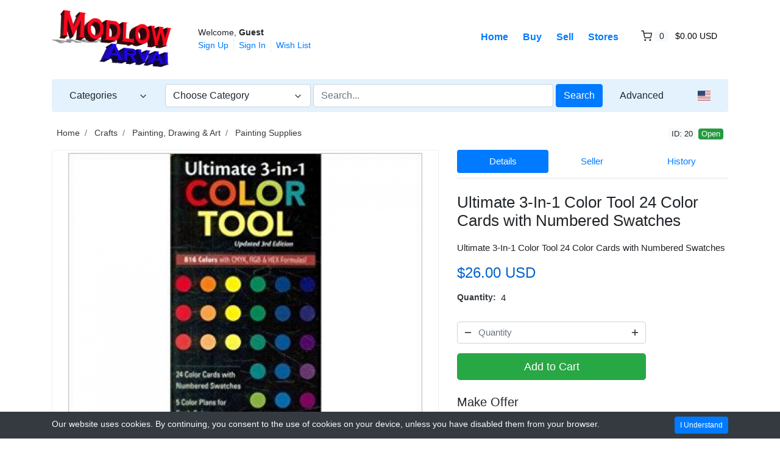

--- FILE ---
content_type: text/html; charset=UTF-8
request_url: https://www.modlowarvai.com/index.php/listing/ultimate-3-in-1-color-tool-24-color-cards-with-numbered-swatches/20
body_size: 17530
content:
<!DOCTYPE html>

<html dir="ltr" lang="en">
<head>
    <title>Ultimate 3-In-1 Color Tool 24 Color Cards with Numbered Swatches</title>
    <meta charset="utf-8">
<meta name="robots" content="index, follow">
<meta name="description" content="Ultimate 3-In-1 Color Tool 24 Color Cards with Numbered Swatches in Crafts > Painting, Drawing & Art > Painting Supplies">
<meta property="og:title" content="Ultimate 3-In-1 Color Tool 24 Color Cards with Numbered Swatches">
<meta property="og:type" content="other">
<meta property="og:image" content="https://www.modlowarvai.com/uploads/Ultimate3-In-1ColorTool24ColorCardswithNumberedSwatches.jpg">
<meta property="og:image:width" content="800">
<meta property="og:image:height" content="800">
<meta property="og:url" content="https://www.modlowarvai.com/index.php/listing/ultimate-3-in-1-color-tool-24-color-cards-with-numbered-swatches/20">
<meta property="og:description" content="Ultimate 3-In-1 Color Tool 24 Color Cards with Numbered Swatches">
<meta name="twitter:card" content="summary">
<meta name="viewport" content="width=device-width, initial-scale=1.0">
<meta http-equiv="X-UA-Compatible" content="IE=edge">

    <link href="/css/flag-icons/css/flag-icon.min.css" rel="stylesheet" type="text/css">
<link href="/css/bootstrap.min.css" rel="stylesheet" type="text/css">
<link href="/js/slick/slick.css" rel="stylesheet" type="text/css">
<link href="/js/slick/slick-theme.css" rel="stylesheet" type="text/css">
<link href="/js/magnific-popup/magnific-popup.css" rel="stylesheet" type="text/css">
<link rel="stylesheet" href="/css/default.css?1692862158"  media="all" type="text/css">
<!--[if lt IE 9]><link href="/css/style.ie.css" media="all" rel="stylesheet" type="text/css"><![endif]-->
<link rel="stylesheet" href="/css/mods.css?1449485746"  media="all" type="text/css">
<link href="/uploads/favicon-(1).png" rel="shortcut icon" type="image/vnd.microsoft.icon">
<script src="/js/feather.min.js" type="text/javascript"></script>
<link href="/js/bootstrap-datetimepicker/css/tempusdominus-bootstrap-4.min.css" media="screen" rel="stylesheet" type="text/css">
<script type="text/javascript" src="/js/jquery.min.js"></script>
<script type="text/javascript" src="/js/jquery-migrate-3.0.0.min.js"></script>
<!-- Global site tag (gtag.js) - Google Analytics -->
<script async src="https://www.googletagmanager.com/gtag/js?id=UA-177354636-1"></script>
<script>
  window.dataLayer = window.dataLayer || [];
  function gtag(){dataLayer.push(arguments);}
  gtag('js', new Date());

  gtag('config', 'UA-177354636-1');
</script>
<link rel="canonical" href="https://www.modlowarvai.com/index.php/listing/ultimate-3-in-1-color-tool-24-color-cards-with-numbered-swatches/20">
<link href="/js/printarea/print.css" media="print" rel="stylesheet" type="text/css">
<link rel="stylesheet" href="/themes/eight/css/theme.css?1589462084"  media="all" type="text/css">
<link rel="stylesheet" href="/themes/eight/css/header.one.css?1589462084"  media="all" type="text/css">
<link rel="stylesheet" href="/themes/eight/css/colors.css?1589462084"  media="all" type="text/css"></head>
<body class="theme-blue">


<!-- HEADER -->
<header>
    
<!-- NAVIGATION FOR LG & UP -->
<div class="d-none d-lg-block desktop-navbar">
    <div class="container">
        <!-- HEADER NAVIGATION -->
        <nav class="navbar navbar-expand-lg px-0">
            <a class="navbar-brand" href="https://www.modlowarvai.com/"
               title="Modlowarvai">
                <img src="/uploads/logo-(5).png"
                     class="img-fluid"
                     alt="Modlowarvai">
            </a>
            <div class="collapse navbar-collapse">
                <div class="ml-2">
                    <small class="au-welcome-user">
                        Welcome, <strong>Guest</strong>                    </small>

                    <div class="au-links-desktop">
                        
<ul class="navbar-nav nav-links-desktop">
    <li class="nav-item">
                    <a class="nav-link"
               href="https://www.modlowarvai.com/index.php/sign-up"
               title="Sign Up">Sign Up </a>
            </li>
    <li class="nav-item">
                    <a class="nav-link jq-sign-in" rel="nofollow"
               href="https://www.modlowarvai.com/index.php/sign-in-modal"
               title="Sign In">Sign In</a>
            </li>

    <li class="nav-item">
        <a class="nav-link"
           href="https://www.modlowarvai.com/index.php/members/tools/watched-items"
           title="Wish List">Wish List</a>
    </li>
</ul>

<div class="dropdown user-dropdown">
    <button class="btn dropdown-toggle" type="button"
            id="myAccountDropdown" data-toggle="dropdown" aria-haspopup="true" aria-expanded="true">
                            <span class="badge badge-text badge-slim">My Account</span>
    </button>

    <div class="dropdown-menu dropdown-menu-right" aria-labelledby="myAccountDropdown">

        
                                                                                                                                                    
                    <a class="dropdown-item"
               href="https://www.modlowarvai.com/index.php/sign-up"
               title="Sign Up">
                Sign Up </a>
        
        
                    <a class="dropdown-item dialog-box"
               href="https://www.modlowarvai.com/index.php/sign-in-modal"
               title="Sign In">Sign In</a>
            </div>
</div>



                    </div>
                </div>

                <ul class="navbar-nav nav-main-menu ml-auto">
                                                                        <li class="nav-item ">
                                <a class="nav-link"
                                   href="https://www.modlowarvai.com/">
                                    Home                                </a>
                            </li>
                                                                                                <li class="nav-item ">
                                <a class="nav-link"
                                   href="https://www.modlowarvai.com/index.php/categories">
                                    Buy                                </a>
                            </li>
                                                                                                <li class="nav-item ">
                                <a class="nav-link"
                                   href="https://www.modlowarvai.com/index.php/sell">
                                    Sell                                </a>
                            </li>
                                                                                                                                            <li class="nav-item ">
                                <a class="nav-link"
                                   href="https://www.modlowarvai.com/index.php/all-stores">
                                    Stores                                </a>
                            </li>
                                                                                        
                                            <li class="nav-item au-cart-dropdown">
                            
<div class="dropdown cart-dropdown">
    <!-- DESKTOP BUTTON -->
    <button class="btn dropdown-toggle d-none d-lg-block" type="button" id="cartDropdown" data-toggle="dropdown"
            aria-haspopup="true" aria-expanded="true">
        <span data-feather="shopping-cart"></span>
        <span class="badge badge-pill badge-light">0</span>
        <span class="badge badge-text badge-slim">$0.00 USD</span>
    </button>
    <!-- /DESKTOP BUTTON -->

    <!-- MOBILE BUTTON -->
    <a href="https://www.modlowarvai.com/index.php/cart" class="btn d-block d-lg-none">
        <span data-feather="shopping-cart"></span>
        <span class="badge badge-pill badge-light">0</span>
    </a>
    <!-- /MOBILE BUTTON -->

    <div class="dropdown-menu dropdown-menu-right" aria-labelledby="cartDropdown">

                    <div class="text-center"> Your shopping cart is empty.</div>
            </div>
</div>                        </li>
                                    </ul>
            </div>
        </nav>

        <!-- /HEADER NAVIGATION -->

        <!-- SEARCH BAR -->
        <nav class="navbar navbar-light navbar-expand-lg nav-search mt-1 mb-4">
            <div class="row">
                <!-- BROWSE CATEGORIES DROPDOWN -->
                <div class="col-2">
                    <div class="dropdown categories-dropdown">
                        <button class="btn btn-block btn-icon dropdown-toggle" type="button" id="categoriesDropdown"
                                data-toggle="dropdown"
                                aria-haspopup="true" aria-expanded="true">
                            <span>Categories</span>
                            <span data-feather="chevron-down"></span>
                        </button>

                        <div class="dropdown-menu" aria-labelledby="categoriesDropdown">
                            <div class="row">
                                                                                                                                        <div class="col-6 categories-item pb-1">
                                            <a href="https://www.modlowarvai.com/index.php/category/art">
                                                Art                                            </a>

                                            <small>(1)</small>
                                        </div>
                                                                                                                                                                                                                                                                                                                                                                                                            <div class="col-6 categories-item pb-1">
                                            <a href="https://www.modlowarvai.com/index.php/category/crafts">
                                                Crafts                                            </a>

                                            <small>(5)</small>
                                        </div>
                                                                                                                                                                                                                                            <div class="col-6 categories-item pb-1">
                                            <a href="https://www.modlowarvai.com/index.php/category/health-beauty">
                                                Health & Beauty                                            </a>

                                            <small>(8773)</small>
                                        </div>
                                                                                                                                            <div class="col-6 categories-item pb-1">
                                            <a href="https://www.modlowarvai.com/index.php/category/home-furniture-diy">
                                                Home, Furniture & DIY                                            </a>

                                            <small>(3)</small>
                                        </div>
                                                                                                                                                                                                                                                                                                                                                                                                            <div class="col-6 categories-item pb-1">
                                            <a href="https://www.modlowarvai.com/index.php/category/sports-memorabilia">
                                                Sports Memorabilia                                            </a>

                                            <small>(1)</small>
                                        </div>
                                                                                                            <div class="col-6 categories-item pb-1">
                                            <a href="https://www.modlowarvai.com/index.php/category/stamps">
                                                Stamps                                            </a>

                                            <small>(7530)</small>
                                        </div>
                                                                                                            <div class="col-6 categories-item pb-1">
                                            <a href="https://www.modlowarvai.com/index.php/category/toys-games">
                                                Toys & Games                                            </a>

                                            <small>(1)</small>
                                        </div>
                                                                                                                                            <div class="col-6 categories-item pb-1">
                                            <a href="https://www.modlowarvai.com/index.php/category/video-games-consoles">
                                                Video Games & Consoles                                            </a>

                                            <small>(5)</small>
                                        </div>
                                                                                                                                            <div class="col-6 categories-item pb-1">
                                            <a href="https://www.modlowarvai.com/index.php/category/everything-else">
                                                Everything Else                                            </a>

                                            <small>(5)</small>
                                        </div>
                                                                                                </div>
                        </div>
                    </div>
                </div>
                <!-- /BROWSE CATEGORIES DROPDOWN -->

                <div class="col">
                    <!-- SEARCH FORM -->
                    <form id="form-header-search" class="row"
                          action="https://www.modlowarvai.com/index.php/search"
                          method="get">
                        <input type="hidden" name="parent_id" value="">                        <div class="col-4 px-0">
                            <ul id="category-select-content">
                                <li>
                                    <a href="#"
                                       data-id=""
                                       data-category-name="All Categories">
                                        All Categories                                    </a>
                                </li>
                                                                        <li>
                                            <a href="https://www.modlowarvai.com/index.php/category/art"
                                               data-id="3678"
                                               data-category-name="Art">
                                                Art                                            </a>
                                        </li>
                                                                            <li>
                                            <a href="https://www.modlowarvai.com/index.php/category/crafts"
                                               data-id="3688"
                                               data-category-name="Crafts">
                                                Crafts                                            </a>
                                        </li>
                                                                            <li>
                                            <a href="https://www.modlowarvai.com/index.php/category/health-beauty"
                                               data-id="3693"
                                               data-category-name="Health & Beauty">
                                                Health & Beauty                                            </a>
                                        </li>
                                                                            <li>
                                            <a href="https://www.modlowarvai.com/index.php/category/home-furniture-diy"
                                               data-id="3695"
                                               data-category-name="Home, Furniture & DI...">
                                                Home, Furniture & DIY                                            </a>
                                        </li>
                                                                            <li>
                                            <a href="https://www.modlowarvai.com/index.php/category/sports-memorabilia"
                                               data-id="3705"
                                               data-category-name="Sports Memorabilia">
                                                Sports Memorabilia                                            </a>
                                        </li>
                                                                            <li>
                                            <a href="https://www.modlowarvai.com/index.php/category/stamps"
                                               data-id="3706"
                                               data-category-name="Stamps">
                                                Stamps                                            </a>
                                        </li>
                                                                            <li>
                                            <a href="https://www.modlowarvai.com/index.php/category/toys-games"
                                               data-id="3707"
                                               data-category-name="Toys & Games">
                                                Toys & Games                                            </a>
                                        </li>
                                                                            <li>
                                            <a href="https://www.modlowarvai.com/index.php/category/video-games-consoles"
                                               data-id="3709"
                                               data-category-name="Video Games & Consol...">
                                                Video Games & Consoles                                            </a>
                                        </li>
                                                                            <li>
                                            <a href="https://www.modlowarvai.com/index.php/category/everything-else"
                                               data-id="3711"
                                               data-category-name="Everything Else">
                                                Everything Else                                            </a>
                                        </li>
                                                                </ul>
                            <a id="category-select-btn" class="form-control" href="#">
                                <span>Choose Category</span> <span data-feather="chevron-down"></span>
                            </a>
                        </div>
                        <div class="col px-1">
                            <input id="basic-search" type="text" name="keywords" class="form-control"
                                   value=""
                                   placeholder="Search...">
                        </div>
                        <div class="col-auto px-0">
                            <button type="submit"
                                    class="btn btn-primary">Search</button>
                        </div>
                    </form>
                    <!-- /SEARCH FORM -->
                </div>

                <!-- ADVANCED SEARCH LINK -->
                <div class="col-auto">
                    <a class="btn btn-link"
                       href="https://www.modlowarvai.com/index.php/advanced-search">Advanced</a>
                </div>
                <!-- /ADVANCED SEARCH LINK -->

                <!-- LANGUAGE BAR -->
                <div class="col-auto">
                    
    <div class="dropdown language-dropdown">
        <button class="btn " type="button"
                id="languageDropdown" data-toggle="dropdown" aria-haspopup="true" aria-expanded="true">
            <span class="flag-icon flag-icon-us"></span>
        </button>

            </div>
                </div>
                <!-- /LANGUAGE BAR -->
            </div>
        </nav>
        <!-- /SEARCH BAR -->
    </div>
</div>
<!-- /NAVIGATION FOR LG & UP -->

<!-- NAVIGATION FOR MD & LOWER -->
<div class="d-block d-lg-none mobile-navbar">
    <nav class="navbar" id="mobileNavbar">
        <button type="button" data-toggle="collapse" data-target="#mobileHeaderMenu"
                aria-expanded="false" aria-controls="mobileHeaderMenu">
            <span data-feather="menu"></span>
        </button>

        <a class="navbar-brand" href="https://www.modlowarvai.com/"
           title="Modlowarvai">
            <img src="/uploads/logo-(5).png"
                 class="img-fluid"
                 alt="Modlowarvai">
        </a>

        <button type="button" data-toggle="collapse" data-target="#mobileSearchForm"
                aria-expanded="false" aria-controls="mobileSearchForm">
            <span data-feather="search"></span>
        </button>

                    <div class="au-cart-dropdown">
                
<div class="dropdown cart-dropdown">
    <!-- DESKTOP BUTTON -->
    <button class="btn dropdown-toggle d-none d-lg-block" type="button" id="cartDropdown" data-toggle="dropdown"
            aria-haspopup="true" aria-expanded="true">
        <span data-feather="shopping-cart"></span>
        <span class="badge badge-pill badge-light">0</span>
        <span class="badge badge-text badge-slim">$0.00 USD</span>
    </button>
    <!-- /DESKTOP BUTTON -->

    <!-- MOBILE BUTTON -->
    <a href="https://www.modlowarvai.com/index.php/cart" class="btn d-block d-lg-none">
        <span data-feather="shopping-cart"></span>
        <span class="badge badge-pill badge-light">0</span>
    </a>
    <!-- /MOBILE BUTTON -->

    <div class="dropdown-menu dropdown-menu-right" aria-labelledby="cartDropdown">

                    <div class="text-center"> Your shopping cart is empty.</div>
            </div>
</div>            </div>
        
        <!-- SEARCH FORM -->
        <div class="collapse" id="mobileSearchForm">
            <form action="https://www.modlowarvai.com/index.php/search"
                  method="get">

                <div class="has-icons">
                     <input type="text" name="keywords" value="" id="basic-search" placeholder="Search..." class="form-control has-icon-right">                     <span class="glyphicon glyphicon-search btn-icon-search icon-right"></span>
                </div>
            </form>
        </div>
        <!-- /SEARCH FORM -->

        <!-- HEADER MENU -->
        <div class="collapse" id="mobileHeaderMenu">
            <ul class="nav flex-column">
                <li class="nav-item">
                    <div class="d-flex justify-content-between">
                        <small class="au-welcome-user">
                            Welcome, <strong>Guest</strong>                        </small>

                        <!-- LANGUAGE BAR -->
                        
    <div class="dropdown language-dropdown">
        <button class="btn " type="button"
                id="languageDropdown" data-toggle="dropdown" aria-haspopup="true" aria-expanded="true">
            <span class="flag-icon flag-icon-us"></span>
        </button>

            </div>
                        <!-- /LANGUAGE BAR -->
                    </div>
                </li>
                                                            <li class="nav-item ">
                            <a class="nav-link"
                               href="https://www.modlowarvai.com/">
                                Home                            </a>
                        </li>
                                                                                <li class="nav-item ">
                            <a class="nav-link"
                               href="https://www.modlowarvai.com/index.php/categories">
                                Buy                            </a>
                        </li>
                                                                                <li class="nav-item ">
                            <a class="nav-link"
                               href="https://www.modlowarvai.com/index.php/sell">
                                Sell                            </a>
                        </li>
                                                                                                                    <li class="nav-item ">
                            <a class="nav-link"
                               href="https://www.modlowarvai.com/index.php/all-stores">
                                Stores                            </a>
                        </li>
                                                                        
                <li class="nav-item">
                    <a class="nav-link"
                       href="https://www.modlowarvai.com/index.php/members/tools/watched-items"
                       title="Wish List">Wish List</a>
                </li>

                <li class="nav-item au-links-mobile">
                    
<span>
            <a class="nav-link"
           href="https://www.modlowarvai.com/index.php/sign-up"
           title="Sign Up">Sign Up </a>
    </span>
/
<span>
            <a class="nav-link dialog-box" rel="nofollow"
           href="https://www.modlowarvai.com/index.php/sign-in-modal"
           title="Sign In">Sign In</a>
    </span>
                </li>
            </ul>
        </div>
        <!-- /HEADER MENU -->
    </nav>

</div>
<!-- /NAVIGATION FOR MD & LOWER -->

    <!-- HEADER ADVERT -->
        <!-- /HEADER ADVERT -->
</header>
<!-- /HEADER -->


<!-- MAIN CONTENT -->
<main class="container">
            <!-- HEADLINE -->
                <!-- /HEADLINE -->

        <!-- SITE MESSAGES -->
                <!-- /SITE MESSAGES -->

        
<div itemscope itemtype="http://schema.org/Product" class="listing-details" id="print-area"
     data-listing-id="20">
    <meta itemprop="url" content="https://www.modlowarvai.com/index.php/listing/ultimate-3-in-1-color-tool-24-color-cards-with-numbered-swatches/20">

    <div class="d-flex px-2 mb-3 justify-content-between">
        <!-- CATEGORY BREADCRUMBS -->
        
        <ol class="breadcrumb">
            <li class="breadcrumb-item">
                <a href="https://www.modlowarvai.com/">Home</a>
            </li>
                            <li class="breadcrumb-item">
                    <a href="https://www.modlowarvai.com/index.php/category/crafts">Crafts</a>
                </li>
                            <li class="breadcrumb-item">
                    <a href="https://www.modlowarvai.com/index.php/category/crafts_painting-drawing-art">Painting, Drawing & Art</a>
                </li>
                            <li class="breadcrumb-item">
                    <a href="https://www.modlowarvai.com/index.php/category/crafts_painting-drawing-art_painting-supplies">Painting Supplies</a>
                </li>
                    </ol>
        <!-- /CATEGORY BREADCRUMBS -->

                    <!-- LISTING ID AND STATUS -->
            <div class="nowrap">
                <span class="badge badge-light">ID: 20</span>
                <span class="au-status"><span class="badge badge-open">Open</span></span>
            </div>
            <!-- /LISTING ID AND STATUS -->
            </div>

    
    
    <div class="row">
        <!-- IMAGES / MEDIA -->
        <div class="col-md-6 col-xl-7 mb-5">
                        
                <div id="jq-mainImage" class="jq-loading-slider">
                                            <div class="item jq-slide hidden">
                            <img alt="Ultimate 3-In-1 Color Tool 24 Color Cards with Numbered Swatches" data-gallery-id="0" itemprop="image" class="img-thumbnail img-responsive" src="/uploads/cache/Ultimate3-In-1ColorTool24ColorCardswithNumberedSwatches-800x800-crop.jpg">
                        </div>
                                    </div>

                
                                        <a class="jq-gallery"
                           href="/uploads/Ultimate3-In-1ColorTool24ColorCardswithNumberedSwatches.jpg"></a>
                                        </div>
        <!-- /IMAGES / MEDIA -->

        <div class="col-md-6 col-xl-5 mb-5">
            
            
            <ul class="nav nav-pills nav-fill pb-2 mb-4 border-bottom no-print" role="tablist">
                                    <li class="nav-item">
                        <a class="nav-link active" href="#details"
                           data-toggle="tab"
                           role="tab">Details</a>
                    </li>
                                        <li class="nav-item">
                        <a class="nav-link " href="#seller"
                           data-toggle="tab"
                           role="tab">Seller</a>
                    </li>
                                        <li class="nav-item">
                        <a class="nav-link " href="#history"
                           data-toggle="tab"
                           role="tab">History</a>
                    </li>
                                </ul>

            
            <div class="tab-content">
                                    <div class="tab-pane fade show active" id="details"
                         role="tabpanel">
                                                    <h1 class="title" itemprop="name">Ultimate 3-In-1 Color Tool 24 Color Cards with Numbered Swatches</h1>
                                                            <p class="short-description"><p><span style="font-size:14.8px;">Ultimate 3-In-1 Color Tool 24 Color Cards with Numbered Swatches</span><br /></p></p>
                            
                            <h3 class="au-price price">
                                    <span class="current-price-20 text-buyout" id="product-price">
        $26.00 USD    </span>
                            </h3>

                            
                            
                            
                                                            <dl class="dl-variable mt-3">
                                    <dt><span>Quantity</span></dt>
                                    <dd>
                                        <span id="quantity-available">
                                            4                                        </span>
                                    </dd>
                                </dl>
                            
                            
                            <!-- PURCHASE FORM -->
                            <div class="mt-4 no-print">
                                
<div class="row">
    <div class="order-last col-12">

        <form id="purchaseForm"               class="form-purchase-confirm"
              action="/index.php/listing/ultimate-3-in-1-color-tool-24-color-cards-with-numbered-swatches/20" method="POST">

            
            <input type="hidden" name="csrf" value="33fb4cb0f4d7fe208ba53866c98f66c5e395a11c" >
<input type="hidden" name="modal" value="">
<input type="hidden" name="summary" value="">

            

                            <!-- FIELDS USED FOR BUY OUT AND MAKE OFFER -->
                
                                    <div class="mb-3">
                         <div class="has-icons quantity-plus-minus has-icons-block"><span data-feather="minus" class="btn-minus icon-left"></span><input type="text" name="quantity" value="" class="form-control has-icon-left has-icon-right" placeholder="Quantity"> <span data-feather="plus" class="btn-plus icon-right"></span></div>                     </div>
                                <!-- /FIELDS USED FOR BUY OUT AND MAKE OFFER -->


                

                                    <!-- ADD TO CART FORM -->
                    <div class="mb-4">
                        <button type="submit" name="btn_confirm" class="btn btn-success btn-lg btn-block my-2 jq-popup-form" title="Add to Cart" formaction="https://www.modlowarvai.com/index.php/purchase-modal-summary/confirm/cart/20">Add to Cart</button>                    </div>
                    <!-- /ADD TO CART FORM -->
                

                                    <!-- MAKE OFFER CONFIRM FORM -->
                                            <div class="h5">Make Offer</div>
                    
                                            <div class="form-label-group mb-1">
                             <input type="text" name="offer_amount" value="" id="make-offer-amount" class="form-control" placeholder="USD / item">                             <label for="make-offer-amount">USD / item</label>
                        </div>

                                            
                    <button type="submit" name="btn_confirm" class="btn btn-warning btn-lg btn-block my-2 jq-popup-form" title="Make Offer" formaction="https://www.modlowarvai.com/index.php/purchase-modal/confirm/offer/20">Make Offer</button>                    <!-- MAKE OFFER CONFIRM FORM -->
                                    </form>

    </div>
    </div>

                            </div>
                            <!-- /PURCHASE FORM -->

                                                            <dl class="dl-variable mt-3 mb-1">
                                    <dt><span>Postage</span></dt>
                                    <dd>
                                        $8.00 USD to United States<br><em>USA</em>                                                                                    <br>                                            <a data-toggle="collapse" href="#calculateShippingForm"
                                               role="button" aria-expanded="false"
                                               aria-controls="calculateShippingForm" class="no-print">
                                                Get Additional Rates                                                <span data-feather="chevron-down"></span>
                                            </a>
                                                                            </dd>
                                </dl>

                                                                    <div class="collapse calculate-shipping mt-3" id="calculateShippingForm">
                                        <div id="postage-calculator">
    <input type="hidden" name="enableSelection" value="">    <input type="hidden" name="ids" value="20" class="ids">    <dl class="dl-horizontal">
        <dt>Select Country</dt>
        <dd> <select name="locationId" class="form-control"><optgroup disabled hidden></optgroup><option value="2084">United States</option><option value="2083">United Kingdom</option><option value="1866">Albania</option><option value="1874">Argentina</option><option value="1875">Armenia</option><option value="1877">Australia</option><option value="1878">Austria</option><option value="1879">Azerbaijan</option><option value="1880">Bahamas</option><option value="1881">Bahrain</option><option value="1882">Bangladesh</option><option value="1883">Barbados</option><option value="1884">Belarus</option><option value="1885">Belgium</option><option value="1886">Belize</option><option value="1887">Benin</option><option value="1888">Bermuda</option><option value="1889">Bhutan</option><option value="1890">Bolivia</option><option value="1891">Bosnia and Herzegowina</option><option value="1892">Botswana</option><option value="1893">Bouvet Island</option><option value="1894">Brazil</option><option value="1895">British Indian Ocean Territory</option><option value="1896">Brunei Darussalam</option><option value="1897">Bulgaria</option><option value="1898">Burkina Faso</option><option value="1899">Burma</option><option value="1900">Burundi</option><option value="1901">Cambodia</option><option value="1902">Cameroon</option><option value="1903">Canada</option><option value="1904">Cape Verde</option><option value="1905">Cayman Islands</option><option value="1906">Central African Republic</option><option value="1907">Chad</option><option value="1908">Chile</option><option value="1909">China</option><option value="1910">Christmas Island</option><option value="1911">Cocos (Keeling) Islands</option><option value="1912">Colombia</option><option value="1913">Comoros</option><option value="1914">Congo</option><option value="1915">Congo, the Democratic Republic</option><option value="1916">Cook Islands</option><option value="1917">Costa Rica</option><option value="1918">Cote d'Ivoire</option><option value="1919">Croatia</option><option value="1920">Cyprus</option><option value="1921">Czech Republic</option><option value="1922">Denmark</option><option value="1923">Djibouti</option><option value="1924">Dominica</option><option value="1925">Dominican Republic</option><option value="1926">East Timor</option><option value="1927">Ecuador</option><option value="1928">Egypt</option><option value="1929">El Salvador</option><option value="1931">Equatorial Guinea</option><option value="1932">Eritrea</option><option value="1933">Estonia</option><option value="1934">Ethiopia</option><option value="1935">Falkland Islands</option><option value="1936">Faroe Islands</option><option value="1937">Fiji</option><option value="1938">Finland</option><option value="1939">France</option><option value="1940">French Guiana</option><option value="1941">French Polynesia</option><option value="1942">French Southern Territories</option><option value="1943">Gabon</option><option value="1944">Gambia</option><option value="1945">Georgia</option><option value="1946">Germany</option><option value="1947">Ghana</option><option value="1948">Gibraltar</option><option value="1949">Greece</option><option value="1950">Greenland</option><option value="1951">Grenada</option><option value="1952">Guadeloupe</option><option value="1953">Guam</option><option value="1954">Guatemala</option><option value="1955">Guinea</option><option value="1956">Guinea-Bissau</option><option value="1957">Guyana</option><option value="1958">Haiti</option><option value="1959">Heard and Mc Donald Islands</option><option value="1960">Holy See (Vatican City State)</option><option value="1961">Honduras</option><option value="1962">Hong Kong</option><option value="1963">Hungary</option><option value="1964">Iceland</option><option value="1965">India</option><option value="1966">Indonesia</option><option value="1968">Israel</option><option value="1969">Italy</option><option value="1970">Jamaica</option><option value="1971">Japan</option><option value="1972">Jordan</option><option value="1973">Kazakhstan</option><option value="1974">Kenya</option><option value="1975">Kiribati</option><option value="1976">Korea (South)</option><option value="1977">Kuwait</option><option value="1978">Kyrgyzstan</option><option value="1980">Latvia</option><option value="1981">Lebanon</option><option value="1982">Lesotho</option><option value="1983">Liberia</option><option value="1984">Liechtenstein</option><option value="1985">Lithuania</option><option value="1986">Luxembourg</option><option value="1987">Macau</option><option value="1988">Macedonia</option><option value="1989">Madagascar</option><option value="1990">Malawi</option><option value="1991">Malaysia</option><option value="1992">Maldives</option><option value="1993">Mali</option><option value="1994">Malta</option><option value="1995">Marshall Islands</option><option value="1996">Martinique</option><option value="1997">Mauritania</option><option value="1998">Mauritius</option><option value="1999">Mayotte</option><option value="2000">Mexico</option><option value="2001">Micronesia, Federated States o</option><option value="2002">Moldova, Republic of</option><option value="2003">Monaco</option><option value="2004">Mongolia</option><option value="2005">Montserrat</option><option value="2006">Morocco</option><option value="2007">Mozambique</option><option value="2008">Namibia</option><option value="2009">Nauru</option><option value="2010">Nepal</option><option value="2011">Netherlands</option><option value="2012">Netherlands Antilles</option><option value="2013">New Caledonia</option><option value="2014">New Zealand</option><option value="2015">Nicaragua</option><option value="2016">Niger</option><option value="2017">Nigeria</option><option value="2018">Niuev</option><option value="2019">Norfolk Island</option><option value="2020">Northern Ireland</option><option value="2021">Northern Mariana Islands</option><option value="2022">Norway</option><option value="2023">Oman</option><option value="2024">Pakistan</option><option value="2025">Palau</option><option value="2026">Panama</option><option value="2027">Papua New Guinea</option><option value="2028">Paraguay</option><option value="2029">Peru</option><option value="2030">Philippines</option><option value="2031">Pitcairn</option><option value="2032">Poland</option><option value="2033">Portugal</option><option value="2034">Puerto Rico</option><option value="2035">Qatar</option><option value="2098">Rep Of Ireland</option><option value="2036">Reunion</option><option value="2037">Romania</option><option value="2038">Russian Federation</option><option value="2039">Rwanda</option><option value="2040">Saint Kitts and Nevis</option><option value="2041">Saint Lucia</option><option value="2042">Saint Vincent and the Grenadin</option><option value="2043">Samoa (Independent)</option><option value="2044">San Marino</option><option value="2045">Sao Tome and Principe</option><option value="2046">Saudi Arabia</option><option value="2048">Senegal</option><option value="2049">Seychelles</option><option value="2050">Sierra Leone</option><option value="2051">Singapore</option><option value="2052">Slovakia</option><option value="2053">Slovenia</option><option value="2054">Solomon Islands</option><option value="2055">Somalia</option><option value="2056">South Africa</option><option value="2057">South Georgia and the South Sa</option><option value="2058">Spain</option><option value="2059">Sri Lanka</option><option value="2060">St. Helena</option><option value="2061">St. Pierre and Miquelon</option><option value="2062">Suriname</option><option value="2063">Svalbard and Jan Mayen Islands</option><option value="2064">Swaziland</option><option value="2065">Sweden</option><option value="2066">Switzerland</option><option value="2067">Taiwan</option><option value="2068">Tajikistan</option><option value="2069">Tanzania</option><option value="2070">Thailand</option><option value="2071">Togo</option><option value="2072">Tokelau</option><option value="2073">Tonga</option><option value="2074">Trinidad and Tobago</option><option value="2075">Tunisia</option><option value="2076">Turkey</option><option value="2077">Turkmenistan</option><option value="2078">Turks and Caicos Islands</option><option value="2079">Tuvalu</option><option value="2080">Uganda</option><option value="2081">Ukraine</option><option value="2082">United Arab Emirates</option><option value="2085">Uruguay</option><option value="2086">Uzbekistan</option><option value="2087">Vanuatu</option><option value="2088">Venezuela</option><option value="2089">Vietnam</option><option value="2090">Virgin Islands (British)</option><option value="2091">Virgin Islands (U.S.)</option><option value="2093">Wallis and Futuna Islands</option><option value="2094">Western Sahara</option><option value="2095">Yemen</option><option value="2096">Zambia</option><option value="2097">Zimbabwe</option></select>         </dd>
        <dt>Zip/Post Code</dt>
        <dd> <input type="text" name="postCode" value="" class="form-control">         </dd>
                    <dt>Quantity</dt>
            <dd> <input type="text" name="quantity" value="1" class="form-control qty">             </dd>
                <dd>
            <button type="button" name="button" class="btn btn-secondary btn-block" id="calculate-postage" data-loading-text="Please wait ...">Get Shipping Rates</button>        </dd>
    </dl>

    <div class="result">

    </div>
</div>
                                    </div>
                                                            
                                                            <!-- schema.org microdata price -->
                                <div class="d-none" itemprop="offers" itemscope itemtype="http://schema.org/Offer">
                                    <meta itemprop="priceCurrency" content="USD">
                                    <span itemprop="price">
                                            $26.00 USD                                        </span>
                                </div>
                                <!-- /schema.org microdata price -->
                            
                                                            <div class="listing-buttons mt-5 no-print">
                                    <!-- wish list button -->
                                    <a class="btn btn-wishlist-async btn-gold"
                                       href="https://www.modlowarvai.com/index.php/listings/listing/watch/id/20"
                                       data-class-active="btn-gold"
                                       data-class-default="btn-default"
                                       data-bootbox="true"
                                       title="Wish List">
                                        <span data-feather="heart"></span>
                                        Wish List                                    </a>
                                    <!-- /wish list button -->

                                                                            <!-- listing share button -->
                                        <div class="btn-group">
                                            <button type="button" class="btn dropdown-toggle" data-toggle="dropdown"
                                                    aria-haspopup="true" aria-expanded="false">
                                                <span data-feather="share"></span>
                                                Share                                            </button>

                                            <div class="dropdown-menu nowrap">
                                                <div class="mx-3 my-2">
                                                    
<div>
                        <a href="https://www.modlowarvai.com/index.php/listings/listing/email-friend/id/20"
               title="Email"
               class="btn btn-sm text-white" style="background-color: #049fb3;"
               target="_self"
               rel="nofollow">
                <span data-feather="mail"></span>
            </a>
                                <a href="http://www.facebook.com/sharer.php?u=https%3A%2F%2Fwww.modlowarvai.com%2Findex.php%2Flisting%2Fultimate-3-in-1-color-tool-24-color-cards-with-numbered-swatches%2F20"
               title="Facebook"
               class="btn btn-sm text-white" style="background-color: #3b5998;"
               target="_blank"
               rel="nofollow">
                <span data-feather="facebook"></span>
            </a>
                                <a href="http://twitter.com/intent/tweet?text=Ultimate+3-In-1+Color+Tool+24+Color+Cards+with+Numbered+Swatches&amp;url=https%3A%2F%2Fwww.modlowarvai.com%2Findex.php%2Flisting%2Fultimate-3-in-1-color-tool-24-color-cards-with-numbered-swatches%2F20"
               title="Twitter"
               class="btn btn-sm text-white" style="background-color: #00aced;"
               target="_blank"
               rel="nofollow">
                <span data-feather="twitter"></span>
            </a>
                                <a href="https://www.linkedin.com/shareArticle?mini=true&url=https%3A%2F%2Fwww.modlowarvai.com%2Findex.php%2Flisting%2Fultimate-3-in-1-color-tool-24-color-cards-with-numbered-swatches%2F20&title=Ultimate+3-In-1+Color+Tool+24+Color+Cards+with+Numbered+Swatches&summary=Ultimate+3-In-1+Color+Tool+24+Color+Cards+with+Numbered+Swatches"
               title="LinkedIn"
               class="btn btn-sm text-white" style="background-color: #0077b5;"
               target="_blank"
               rel="nofollow">
                <span data-feather="linkedin"></span>
            </a>
                                <a href="http://pinterest.com/pin/create/button/?url=https%3A%2F%2Fwww.modlowarvai.com%2Findex.php%2Flisting%2Fultimate-3-in-1-color-tool-24-color-cards-with-numbered-swatches%2F20&amp;media=https%3A%2F%2Fwww.modlowarvai.com%2Fuploads%2FUltimate3-In-1ColorTool24ColorCardswithNumberedSwatches.jpg&amp;description=Ultimate+3-In-1+Color+Tool+24+Color+Cards+with+Numbered+Swatches"
               title="Pinterest"
               class="btn btn-sm text-white" style="background-color: #cb2027;"
               target="_blank"
               rel="nofollow">
                <span data-feather="map-pin"></span>
            </a>
            </div>

                                                </div>
                                            </div>
                                        </div>
                                        <!-- /listing share button -->
                                    
                                    <!-- print button -->
                                    <button type="submit" name="printButton" class="print-button btn btn-default" rel="print-area"><span data-feather="printer"></span> Print</button>                                    <!-- /print button -->


                                                                            <!-- report abuse -->
                                        <a class="btn btn-default"
                                           href="https://www.modlowarvai.com/index.php/members/messaging/create/?listing_id=20&topic_type=abuse_report_listing"
                                           title="Report Abuse" rel="nofollow">
                                            <span data-feather="voicemail"></span>
                                            Report                                        </a>
                                        <!-- /report abuse -->
                                                                    </div>

                                                                    <div class="d-flex justify-content-between mt-3 pt-2 border-top no-print">
                                                                                    <small class="text-red">
                                                164 watching                                            </small>
                                        
                                                                            </div>
                                                        
                        
                                            </div>
                                        <div class="tab-pane fade " id="seller"
                         role="tabpanel">
                        
                                                    <h4 class="subtitle print-only mt-3">
                                Seller Info                            </h4>

                            <h6>Willie371 <svg xmlns="http://www.w3.org/2000/svg" width="24" height="24" viewBox="0 0 24 24" fill="none" stroke="currentColor" stroke-width="2" stroke-linecap="round" stroke-linejoin="round" class="feather feather-check-square text-success" title="Verified User"><polyline points="9 11 12 14 22 4"></polyline><path d="M21 12v7a2 2 0 0 1-2 2H5a2 2 0 0 1-2-2V5a2 2 0 0 1 2-2h11"></path></svg> <small>(<a href="https://www.modlowarvai.com/index.php/display-feedback/willie371">2 <svg xmlns="http://www.w3.org/2000/svg" width="24" height="24" viewBox="0 0 24 24" fill="none" stroke="currentColor" stroke-width="2" stroke-linecap="round" stroke-linejoin="round" class="feather feather-star star-yellow" title="1+"><polygon points="12 2 15.09 8.26 22 9.27 17 14.14 18.18 21.02 12 17.77 5.82 21.02 7 14.14 2 9.27 8.91 8.26 12 2"></polygon></svg></a>)</small></h6>

                            <dl class="mb-3">
                                <dt>Registered Since</dt>
                                <dd>09/06/2020 18:48:51</dd>

                                <dt>Feedback</dt>
                                <dd>100%</dd>

                                <dd>
                                    <a class="btn btn-secondary no-print"
                                       href="https://www.modlowarvai.com/index.php/other-items/willie371/2">
                                        View Other Items                                    </a>
                                </dd>
                                                                    <dt>Store</dt>
                                    <dd>
                                        <a href="https://www.modlowarvai.com/index.php/store/modlowarvai">
                                            ModlowArvai                                        </a>
                                    </dd>
                                                            </dl>

                            
<div>
                                                                        <a href="https://twitter.com/ModlowArvai"
                   title="Twitter"
                   target="_blank"
                   class="btn text-white" style="background-color: #00aced;">
                    <span data-feather="twitter"></span>
                </a>
                                                            <a href="https://www.linkedin.com/in/william-arvai-7302a49a/"
                   title="LinkedIn"
                   target="_blank"
                   class="btn text-white" style="background-color: #0077b5;">
                    <span data-feather="linkedin"></span>
                </a>
                                                            <a href="https://www.instagram.com/modlowarvai/"
                   title="Instagram"
                   target="_blank"
                   class="btn text-white" style="background-color: #517fa4;">
                    <span data-feather="instagram"></span>
                </a>
                        </div>


                        
                                            </div>
                                        <div class="tab-pane fade " id="history"
                         role="tabpanel">
                        
                        
                                                    
                            <div class="no-print">
                                                                    <ul class="nav nav-pills pb-2 mb-4 border-bottom active"
                                        role="tablist">
                                                                                    <li class="nav-item">
                                                <a class="nav-link active"
                                                   href="#offers"
                                                   data-toggle="tab"
                                                   role="tab">Offers</a>
                                            </li>
                                                                                        <li class="nav-item">
                                                <a class="nav-link "
                                                   href="#sales"
                                                   data-toggle="tab"
                                                   role="tab">Sales</a>
                                            </li>
                                                                                </ul>
                                
                                <div class="tab-content">
                                                                                                                <div class="tab-pane au-offers-history active"
                                             id="offers">
                                                <div>
        No offers posted.    </div>
                                        </div>
                                                                                                                        <div class="tab-pane au-sales-history "
                                             id="sales">
                                            <div>
    The listing has not been sold.</div>
                                        </div>
                                                                                                                </div>
                            </div>
                                            </div>
                                </div>
        </div>
    </div>

    
    
    <ul class="nav nav-pills nav-fill pb-2 mb-4 border-bottom no-print" role="tablist">
                    <li class="nav-item">
                <a class="nav-link active" href="#description"
                                       data-toggle="tab" role="tab">Description</a>
            </li>
                        <li class="nav-item">
                <a class="nav-link " href="#payments"
                                       data-toggle="tab" role="tab">Payment</a>
            </li>
                        <li class="nav-item">
                <a class="nav-link " href="#shipping"
                                       data-toggle="tab" role="tab">Shipping & Returns</a>
            </li>
                        <li class="nav-item">
                <a class="nav-link " href="#questions"
                    id="questionsTab"                   data-toggle="tab" role="tab">Questions & Answers</a>
            </li>
                        <li class="nav-item">
                <a class="nav-link " href="#otherItems"
                                       data-toggle="tab" role="tab">Seller's Other Items</a>
            </li>
                </ul>

    
    <div class="tab-content">
                    <div class="tab-pane fade show active" id="description" role="tabpanel">
                                    <h5 class="subtitle print-only">
                        <span>Description</span>
                    </h5>
                    <div itemprop="description">
                        Ultimate 3-In-1 Color Tool 24 Color Cards with Numbered Swatches                    </div>
                
                
                
                
                <div class="no-print">
                    
                                    </div>
            </div>
                        <div class="tab-pane fade " id="payments" role="tabpanel">
                
                
                                    <h5 class="subtitle print-only mt-4">
                        <span>Payments & Returns</span>
                    </h5>

                    <dl>
                        <dt>Payment Methods</dt>
                        <dd>Money Order, Western Union, MoneyGram, Venmo, Citibank PopMoney</dd>
                    </dl>
                
                
                <div class="no-print">
                    
                                    </div>
            </div>
                        <div class="tab-pane fade " id="shipping" role="tabpanel">
                
                
                
                                    <h5 class="subtitle print-only mt-4">
                        <span>Postage & Shipping</span>
                    </h5>

                    <dl>
                        <dt>Item Location</dt>
                        <dd>11417, New York, United States</dd>

                                                    <dt>Ships To</dt>
                            <dd>United States, United Kingdom, Albania, Argentina, Armenia, Australia, Austria, Azerbaijan, Bahamas, Bahrain, Bangladesh, Barbados, Belarus, Belgium, Belize, Benin, Bermuda, Bhutan, Bolivia, Bosnia and Herzegowina, Botswana, Bouvet Island, Brazil, British Indian Ocean Territory, Brunei Darussalam, Bulgaria, Burkina Faso, Burma, Burundi, Cambodia, Cameroon, Canada, Cape Verde, Cayman Islands, Central African Republic, Chad, Chile, China, Christmas Island, Cocos (Keeling) Islands, Colombia, Comoros, Congo, Congo, the Democratic Republic, Cook Islands, Costa Rica, Cote d'Ivoire, Croatia, Cyprus, Czech Republic, Denmark, Djibouti, Dominica, Dominican Republic, East Timor, Ecuador, Egypt, El Salvador, Equatorial Guinea, Eritrea, Estonia, Ethiopia, Falkland Islands, Faroe Islands, Fiji, Finland, France, French Guiana, French Polynesia, French Southern Territories, Gabon, Gambia, Georgia, Germany, Ghana, Gibraltar, Greece, Greenland, Grenada, Guadeloupe, Guam, Guatemala, Guinea, Guinea-Bissau, Guyana, Haiti, Heard and Mc Donald Islands, Holy See (Vatican City State), Honduras, Hong Kong, Hungary, Iceland, India, Indonesia, Israel, Italy, Jamaica, Japan, Jordan, Kazakhstan, Kenya, Kiribati, Korea (South), Kuwait, Kyrgyzstan, Latvia, Lebanon, Lesotho, Liberia, Liechtenstein, Lithuania, Luxembourg, Macau, Macedonia, Madagascar, Malawi, Malaysia, Maldives, Mali, Malta, Marshall Islands, Martinique, Mauritania, Mauritius, Mayotte, Mexico, Micronesia, Federated States o, Moldova, Republic of, Monaco, Mongolia, Montserrat, Morocco, Mozambique, Namibia, Nauru, Nepal, Netherlands, Netherlands Antilles, New Caledonia, New Zealand, Nicaragua, Niger, Nigeria, Niuev, Norfolk Island, Northern Ireland, Northern Mariana Islands, Norway, Oman, Pakistan, Palau, Panama, Papua New Guinea, Paraguay, Peru, Philippines, Pitcairn, Poland, Portugal, Puerto Rico, Qatar, Rep Of Ireland, Reunion, Romania, Russian Federation, Rwanda, Saint Kitts and Nevis, Saint Lucia, Saint Vincent and the Grenadin, Samoa (Independent), San Marino, Sao Tome and Principe, Saudi Arabia, Senegal, Seychelles, Sierra Leone, Singapore, Slovakia, Slovenia, Solomon Islands, Somalia, South Africa, South Georgia and the South Sa, Spain, Sri Lanka, St. Helena, St. Pierre and Miquelon, Suriname, Svalbard and Jan Mayen Islands, Swaziland, Sweden, Switzerland, Taiwan, Tajikistan, Tanzania, Thailand, Togo, Tokelau, Tonga, Trinidad and Tobago, Tunisia, Turkey, Turkmenistan, Turks and Caicos Islands, Tuvalu, Uganda, Ukraine, United Arab Emirates, Uruguay, Uzbekistan, Vanuatu, Venezuela, Vietnam, Virgin Islands (British), Virgin Islands (U.S.), Wallis and Futuna Islands, Western Sahara, Yemen, Zambia, Zimbabwe</dd>
                                                                            <dt>Pick-ups</dt>
                            <dd>
                                Buyer can pick-up                            </dd>
                                                                                                                                                                    <dt>Shipping Instructions</dt>
                                <dd>
                                    We do not offer returns                                </dd>
                                                                        </dl>

                    <dl>
                        <dt>Returns Accepted</dt>
                        <dd>No</dd>
                                            </dl>
                
                <div class="no-print">
                    
                                    </div>
            </div>
                        <div class="tab-pane fade " id="questions" role="tabpanel">
                
                
                
                
                <div class="no-print">
                                                                        <h5 class="subtitle">
                                Public Questions                            </h5>

                            <div class="mb-4">
                                
    <div class="p-3 text-center text-danger">
        There are no messages posted.    </div>

                            </div>
                        
                        <h5 class="subtitle">
                            Post Message                        </h5>

                                                    <div class="text-center">
                                <a class="dialog-box"
                                       href="https://www.modlowarvai.com/index.php/sign-in-modal"
                                       title="Sign In">Sign in</a> to ask the seller a question.                            </div>

                                                
                                    </div>
            </div>
                        <div class="tab-pane fade " id="otherItems" role="tabpanel">
                
                
                
                
                <div class="no-print">
                    
                                                    <div class="row listings-cards" data-grid-class="col-6 col-md-3 card-grid" data-list-class="col-12 card-list">
                    <div class="col-6 col-md-3 card-grid">
                
<div class="card listing-card" data-listing-id="5894">
    <div class="h-100 card-img">
        <a href="https://www.modlowarvai.com/index.php/listing/eau-de-parfum-spray-34-oz/5894">
            <img alt="Eau De Parfum Spray 3.4 oz" class="card-img-top lazyload" src="[data-uri]" data-src="/uploads/cache/httpsimgfragrancexcomimagesproductsskulargekkar34edpjpg-500x500-crop.jpg">        </a>
    </div>

    <div class="card-body ">
        <h5 class="card-title">
            <a href="https://www.modlowarvai.com/index.php/listing/eau-de-parfum-spray-34-oz/5894">Eau De Parfum Spray 3.4 oz</a>
        </h5>

        <p class="card-text card-short-description">
            Kim Kardashian        </p>

        <div class="d-flex my-2">
            <div class="au-price price">
                    <span class="current-price-5894 text-buyout" >
        $42.53 USD    </span>
            </div>

                    </div>

        <h6 class="card-text card-seller">
            Willie371 <svg xmlns="http://www.w3.org/2000/svg" width="24" height="24" viewBox="0 0 24 24" fill="none" stroke="currentColor" stroke-width="2" stroke-linecap="round" stroke-linejoin="round" class="feather feather-check-square text-success" title="Verified User"><polyline points="9 11 12 14 22 4"></polyline><path d="M21 12v7a2 2 0 0 1-2 2H5a2 2 0 0 1-2-2V5a2 2 0 0 1 2-2h11"></path></svg> <small>(<a href="https://www.modlowarvai.com/index.php/display-feedback/willie371">2 <svg xmlns="http://www.w3.org/2000/svg" width="24" height="24" viewBox="0 0 24 24" fill="none" stroke="currentColor" stroke-width="2" stroke-linecap="round" stroke-linejoin="round" class="feather feather-star star-yellow" title="1+"><polygon points="12 2 15.09 8.26 22 9.27 17 14.14 18.18 21.02 12 17.77 5.82 21.02 7 14.14 2 9.27 8.91 8.26 12 2"></polygon></svg></a>)</small>        </h6>
        <p class="card-text card-details">
                        &nbsp;
                    </p>
    </div>

    <div class="card-footer action-buttons">
                            <a href="https://www.modlowarvai.com/index.php/purchase-modal-summary/confirm/cart/5894"
               class="btn btn-sm btn-default jq-popup-form" title="Add to Cart">
                <span data-feather="shopping-cart"></span> <span class="button-text">Add to Cart</span>            </a>
        
        <a class="btn btn-sm btn-wishlist-async btn-default"
           href="https://www.modlowarvai.com/index.php/listings/listing/watch/id/5894"
           data-class-active="btn-gold"
           data-class-default="btn-default"
           title="Wish List">
            <span data-feather="heart"></span>
        </a>
    </div>
</div>
            </div>
                    <div class="col-6 col-md-3 card-grid">
                
<div class="card listing-card" data-listing-id="8791">
    <div class="h-100 card-img">
        <a href="https://www.modlowarvai.com/index.php/listing/aitutaki-166-166a-c/8791">
            <img alt="Aitutaki #166+166a-c" class="card-img-top lazyload" src="[data-uri]" data-src="/uploads/cache/httpwwwstamps2gocomS2GMASTAMPS2353jpg-500x500-crop.jpg">        </a>
    </div>

    <div class="card-body ">
        <h5 class="card-title">
            <a href="https://www.modlowarvai.com/index.php/listing/aitutaki-166-166a-c/8791">Aitutaki #166+166a-c</a>
        </h5>

        <p class="card-text card-short-description">
            Aitutaki #166+166a-c        </p>

        <div class="d-flex my-2">
            <div class="au-price price">
                    <span class="current-price-8791 text-buyout" >
        $3.00 USD    </span>
            </div>

                    </div>

        <h6 class="card-text card-seller">
            Willie371 <svg xmlns="http://www.w3.org/2000/svg" width="24" height="24" viewBox="0 0 24 24" fill="none" stroke="currentColor" stroke-width="2" stroke-linecap="round" stroke-linejoin="round" class="feather feather-check-square text-success" title="Verified User"><polyline points="9 11 12 14 22 4"></polyline><path d="M21 12v7a2 2 0 0 1-2 2H5a2 2 0 0 1-2-2V5a2 2 0 0 1 2-2h11"></path></svg> <small>(<a href="https://www.modlowarvai.com/index.php/display-feedback/willie371">2 <svg xmlns="http://www.w3.org/2000/svg" width="24" height="24" viewBox="0 0 24 24" fill="none" stroke="currentColor" stroke-width="2" stroke-linecap="round" stroke-linejoin="round" class="feather feather-star star-yellow" title="1+"><polygon points="12 2 15.09 8.26 22 9.27 17 14.14 18.18 21.02 12 17.77 5.82 21.02 7 14.14 2 9.27 8.91 8.26 12 2"></polygon></svg></a>)</small>        </h6>
        <p class="card-text card-details">
                        &nbsp;
                    </p>
    </div>

    <div class="card-footer action-buttons">
                            <a href="https://www.modlowarvai.com/index.php/purchase-modal-summary/confirm/cart/8791"
               class="btn btn-sm btn-default jq-popup-form" title="Add to Cart">
                <span data-feather="shopping-cart"></span> <span class="button-text">Add to Cart</span>            </a>
        
        <a class="btn btn-sm btn-wishlist-async btn-default"
           href="https://www.modlowarvai.com/index.php/listings/listing/watch/id/8791"
           data-class-active="btn-gold"
           data-class-default="btn-default"
           title="Wish List">
            <span data-feather="heart"></span>
        </a>
    </div>
</div>
            </div>
                    <div class="col-6 col-md-3 card-grid">
                
<div class="card listing-card" data-listing-id="3564">
    <div class="h-100 card-img">
        <a href="https://www.modlowarvai.com/index.php/listing/cologne-spray-4-oz/3564">
            <img alt="Cologne Spray 4 oz" class="card-img-top lazyload" src="[data-uri]" data-src="/uploads/cache/httpsimgfragrancexcomimagesproductsskulargedemsww4jpg-500x500-crop.jpg">        </a>
    </div>

    <div class="card-body ">
        <h5 class="card-title">
            <a href="https://www.modlowarvai.com/index.php/listing/cologne-spray-4-oz/3564">Cologne Spray 4 oz</a>
        </h5>

        <p class="card-text card-short-description">
            Demeter        </p>

        <div class="d-flex my-2">
            <div class="au-price price">
                    <span class="current-price-3564 text-buyout" >
        $40.50 USD    </span>
            </div>

                    </div>

        <h6 class="card-text card-seller">
            Willie371 <svg xmlns="http://www.w3.org/2000/svg" width="24" height="24" viewBox="0 0 24 24" fill="none" stroke="currentColor" stroke-width="2" stroke-linecap="round" stroke-linejoin="round" class="feather feather-check-square text-success" title="Verified User"><polyline points="9 11 12 14 22 4"></polyline><path d="M21 12v7a2 2 0 0 1-2 2H5a2 2 0 0 1-2-2V5a2 2 0 0 1 2-2h11"></path></svg> <small>(<a href="https://www.modlowarvai.com/index.php/display-feedback/willie371">2 <svg xmlns="http://www.w3.org/2000/svg" width="24" height="24" viewBox="0 0 24 24" fill="none" stroke="currentColor" stroke-width="2" stroke-linecap="round" stroke-linejoin="round" class="feather feather-star star-yellow" title="1+"><polygon points="12 2 15.09 8.26 22 9.27 17 14.14 18.18 21.02 12 17.77 5.82 21.02 7 14.14 2 9.27 8.91 8.26 12 2"></polygon></svg></a>)</small>        </h6>
        <p class="card-text card-details">
                        &nbsp;
                    </p>
    </div>

    <div class="card-footer action-buttons">
                            <a href="https://www.modlowarvai.com/index.php/purchase-modal-summary/confirm/cart/3564"
               class="btn btn-sm btn-default jq-popup-form" title="Add to Cart">
                <span data-feather="shopping-cart"></span> <span class="button-text">Add to Cart</span>            </a>
        
        <a class="btn btn-sm btn-wishlist-async btn-gold"
           href="https://www.modlowarvai.com/index.php/listings/listing/watch/id/3564"
           data-class-active="btn-gold"
           data-class-default="btn-default"
           title="Wish List">
            <span data-feather="heart"></span>
        </a>
    </div>
</div>
            </div>
                    <div class="col-6 col-md-3 card-grid">
                
<div class="card listing-card" data-listing-id="5535">
    <div class="h-100 card-img">
        <a href="https://www.modlowarvai.com/index.php/listing/eau-de-parfum-spray-33-oz/5535">
            <img alt="Eau De Parfum Spray 3.3 oz" class="card-img-top lazyload" src="[data-uri]" data-src="/uploads/cache/httpsimgfragrancexcomimagesproductsskularge33chinajpg-500x500-crop.jpg">        </a>
    </div>

    <div class="card-body ">
        <h5 class="card-title">
            <a href="https://www.modlowarvai.com/index.php/listing/eau-de-parfum-spray-33-oz/5535">Eau De Parfum Spray 3.3 oz</a>
        </h5>

        <p class="card-text card-short-description">
            Bond No. 9        </p>

        <div class="d-flex my-2">
            <div class="au-price price">
                    <span class="current-price-5535 text-buyout" >
        $226.80 USD    </span>
            </div>

                    </div>

        <h6 class="card-text card-seller">
            Willie371 <svg xmlns="http://www.w3.org/2000/svg" width="24" height="24" viewBox="0 0 24 24" fill="none" stroke="currentColor" stroke-width="2" stroke-linecap="round" stroke-linejoin="round" class="feather feather-check-square text-success" title="Verified User"><polyline points="9 11 12 14 22 4"></polyline><path d="M21 12v7a2 2 0 0 1-2 2H5a2 2 0 0 1-2-2V5a2 2 0 0 1 2-2h11"></path></svg> <small>(<a href="https://www.modlowarvai.com/index.php/display-feedback/willie371">2 <svg xmlns="http://www.w3.org/2000/svg" width="24" height="24" viewBox="0 0 24 24" fill="none" stroke="currentColor" stroke-width="2" stroke-linecap="round" stroke-linejoin="round" class="feather feather-star star-yellow" title="1+"><polygon points="12 2 15.09 8.26 22 9.27 17 14.14 18.18 21.02 12 17.77 5.82 21.02 7 14.14 2 9.27 8.91 8.26 12 2"></polygon></svg></a>)</small>        </h6>
        <p class="card-text card-details">
                        &nbsp;
                    </p>
    </div>

    <div class="card-footer action-buttons">
                            <a href="https://www.modlowarvai.com/index.php/purchase-modal-summary/confirm/cart/5535"
               class="btn btn-sm btn-default jq-popup-form" title="Add to Cart">
                <span data-feather="shopping-cart"></span> <span class="button-text">Add to Cart</span>            </a>
        
        <a class="btn btn-sm btn-wishlist-async btn-default"
           href="https://www.modlowarvai.com/index.php/listings/listing/watch/id/5535"
           data-class-active="btn-gold"
           data-class-default="btn-default"
           title="Wish List">
            <span data-feather="heart"></span>
        </a>
    </div>
</div>
            </div>
            </div>
                                        </div>
            </div>
                </div>
</div>

    </main>
<!-- /MAIN CONTENT -->


<!-- FOOTER ADVERT -->
<!-- /FOOTER ADVERT -->


<!-- RECENTLY VIEWED LISTINGS -->
    <!-- /RECENTLY VIEWED LISTINGS -->

<!-- FOOTER -->
<footer class="footer-two mt-5 py-3 py-md-4">
    <!-- FOOTER CONTENT -->
    <div class="footer container">
        <div class="row">
            <div class="col-md-2 d-none d-md-block">
                <a class="footer-logo" href="https://www.modlowarvai.com/"
                   title="Modlowarvai">
                    <img src="/uploads/logo-(5).png"
                         class="img-fluid"
                         alt="Modlowarvai">
                </a>
            </div>
            <div class="col-md footer-links mx-md-5">
                <div class="row">
                    <div class="col-md-4 px-md-1">
                        
<h4>Website</h4>

<ul class="nav flex-column">
            <li class="nav-item">
            <a class="nav-link "
               href="https://www.modlowarvai.com/index.php/section/about-us/3">
                About Us            </a>
        </li>
            <li class="nav-item">
            <a class="nav-link "
               href="https://www.modlowarvai.com/index.php/section/contact-us/4">
                Contact Us            </a>
        </li>
            <li class="nav-item">
            <a class="nav-link "
               href="https://www.modlowarvai.com/index.php/section/news/7">
                News            </a>
        </li>
    </ul>                    </div>
                    <div class="col-md-4 px-md-1">
                        
<h4>Help</h4>

<ul class="nav flex-column">
            <li class="nav-item">
            <a class="nav-link "
               href="https://www.modlowarvai.com/index.php/section/help/1">
                Help            </a>
        </li>
            <li class="nav-item">
            <a class="nav-link "
               href="https://www.modlowarvai.com/index.php/section/faq/2">
                FAQ            </a>
        </li>
    </ul>                    </div>
                    <div class="col-md-4 px-md-1">
                        
<h4>Terms</h4>

<ul class="nav flex-column">
            <li class="nav-item">
            <a class="nav-link "
               href="https://www.modlowarvai.com/index.php/terms">
                Terms & Conditions            </a>
        </li>
            <li class="nav-item">
            <a class="nav-link "
               href="https://www.modlowarvai.com/index.php/privacy">
                Privacy Policy            </a>
        </li>
            <li class="nav-item">
            <a class="nav-link "
               href="https://www.modlowarvai.com/index.php/section/site-fees/18">
                Site Fees            </a>
        </li>
    </ul>                    </div>
                </div>
            </div>
            <div class="col-md-4">
                
                <div class="mb-4">
                    
<div>
                                        <a href="http://www.facebook.com/modlowarvai"
                   title="Facebook"
                   target="_blank"
                   class="btn text-white" style="background-color: #3b5998;">
                    <span data-feather="facebook"></span>
                </a>
                                                            <a href="https://twitter.com/ModlowArvai"
                   title="Twitter"
                   target="_blank"
                   class="btn text-white" style="background-color: #00aced;">
                    <span data-feather="twitter"></span>
                </a>
                                                            <a href="https://www.linkedin.com/in/william-arvai-7302a49a/"
                   title="LinkedIn"
                   target="_blank"
                   class="btn text-white" style="background-color: #0077b5;">
                    <span data-feather="linkedin"></span>
                </a>
                                                            <a href="https://www.instagram.com/modlowarvai/"
                   title="Instagram"
                   target="_blank"
                   class="btn text-white" style="background-color: #517fa4;">
                    <span data-feather="instagram"></span>
                </a>
                                                            <a href="https://www.modlowarvai.com/index.php/rss"
                   title="RSS"
                   target="_blank"
                   class="btn text-white" style="background-color: #ff6600;">
                    <span data-feather="rss"></span>
                </a>
                        </div>

                </div>

                <div class="border-top pt-3">
                    <small>Powered by <a href="https://www.modlowarvai.com/" target="_blank">ModlowArvai</a>.
                        &copy;2026 ModlowArvai</small>
                </div>
            </div>
        </div>
    </div>
    <!-- FOOTER CONTENT -->
</footer><!-- /FOOTER -->


<!-- cookie usage confirmation helper -->

<div class="cookie-usage bg-dark text-light py-2">
    <div class="container">
        <div class="row">
            <div class="col-12 col-sm">
                <small>Our website uses cookies. By continuing, you consent to the use of cookies on your device, unless you have disabled them from your browser.</small>
            </div>
            <div class="col-12 col-sm-auto">
                <button class="btn btn-sm btn-primary btn-cookie-confirm">I Understand</button>
            </div>
        </div>
    </div>
</div>
<div class="loading-modal"></div>


<!-- client side scripts [loaded in bootstrap] -->
<script>feather.replace();</script>
<script type="text/javascript" src="/js/popper.min.js"></script>
<script type="text/javascript" src="/js/bootstrap.min.js"></script>
<script type="text/javascript" src="/js/fontawesome/fa-v4-shims.min.js"></script>
<script type="text/javascript" src="/js/fontawesome/fontawesome-all.min.js"></script>
<script type="text/javascript" src="/js/masonry.pkgd.min.js"></script>
<script type="text/javascript" src="/js/bootbox.min.js"></script>
<script type="text/javascript" src="/js/slick/slick.min.js"></script>
<script type="text/javascript" src="/js/magnific-popup/jquery.magnific-popup.js"></script>
<script type="text/javascript" src="/js/moment/moment-with-locales.min.js"></script>
<script type="text/javascript" src="/js/bootstrap-datetimepicker/js/tempusdominus-bootstrap-4.js"></script>
<script type="text/javascript">
                    var baseUrl = "";
                    var paths = {};
                    var modRewrite = true;
                    paths.calculatePostage = "https://www.modlowarvai.com/index.php/listings/listing/calculate-postage";
                    paths.quickNavigation = "https://www.modlowarvai.com/index.php/admin/index/quick-navigation";
                    var msgs = {};
                    msgs.close = "Close";
                    msgs.cancel = "Cancel";
                    msgs.ok = "OK";
                    msgs.confirmThisAction = "Please confirm this action.";
                    var slickAutoplay = true;
                    var slickAutoplaySpeed = 3000;
                </script>
<script type="text/javascript" src="/js/cookie.js"></script>
<script src="/js/functions.js?1689610822" type="text/javascript"></script>
<script src="/js/global.js?1608115320" type="text/javascript"></script>
<script src="/js/mods.js?1449485746" type="text/javascript"></script>

                <script type="text/javascript">
                    var updatesTimestamp = null;
                    var listingIds = [];
                    var listingBoxes = $("[data-listing-id]");

                    listingBoxes.each(function (i, element) {
                        var listingId = $(element).data("listing-id");

                        if($.inArray(listingId, listingIds) === -1) {
                            listingIds[i] = listingId;
                        }
                    });

                    function waitForListingUpdatesData() {
                        if (listingIds.length > 0) {
                            $.ajax({
                                type: "GET",
                                url: "https://www.modlowarvai.com/index.php/app/async/listing-updates",
                                data: {
                                    timestamp: updatesTimestamp,
                                    ids: listingIds
                                },
                                async: true,
                                cache: false,

                                success: function (data) {
                                    $.each(data.data, function (i, listing) {
                                        var box = $('[data-listing-id="' + listing.id + '"]');

//                                        var elements = box.find("div[class^='myclass'], div[class*=' myclass']");
//
//                                        $.each(elements, function(j, element) {
//                                            alert(element.prop("class"));
//                                        });
//
                                        box.find(".au-price").html(listing.price);
                                        box.find(".au-status").html(listing.status);
                                        box.find(".au-countdown").html(listing.countdown);
                                        box.find(".au-start-time").html(listing.startTime);
                                        box.find(".au-end-time").html(listing.endTime);
                                        box.find(".au-nb-bids").html(listing.nbBids);
                                        box.find(".au-nb-offers").html(listing.nbOffers);
                                        box.find(".au-nb-sales").html(listing.nbSales);
                                        box.find(".au-bids-history").html(listing.bidsHistory);
                                        box.find(".au-offers-history").html(listing.offersHistory);
                                        box.find(".au-sales-history").html(listing.salesHistory);
                                        box.find(".au-minimum-bid").html(listing.minimumBid);
                                        box.find(".au-your-bid").html(listing.yourBid);
                                        box.find(".au-your-bid-status").html(listing.yourBidStatus);
                                        box.find(".au-reserve").html(listing.reserve);
                                        box.find(".au-activity").html(listing.activity);
                                    });

                                    // initialize jquery countdown plugin
                                    $('[data-countdown]').each(function () {
            var element = $(this), finalDate = element.data('countdown');
            element.countdown(finalDate, function (event) {
                var format =  '%Mm %Ss';
                if (event.offset.totalDays > 0 || event.offset.hours > 0) {
                    format = '%-Hh ' + format;
                }
                if (event.offset.totalDays > 0) {
                    format = '%-D %!D:day,days;, ' + format;
                }

                element.html(event.strftime(format));
            }).on('finish.countdown', function(event) {
                element.html('<span class="text-info">Please wait..</span>');
            });
        });

                                    updatesTimestamp = data.timestamp;

                                    setTimeout("waitForListingUpdatesData()", 10000);
                                },
                                error: function (XMLHttpRequest, textStatus, errorThrown) {
                                    setTimeout("waitForListingUpdatesData()", 10000);
                                }
                            });
                        }
                    }

                    jQuery(document).ready(function ($) {
                        waitForListingUpdatesData();
                    });

                </script>

    <script type="text/javascript">
        $(document).ready(function() {
            $('.tab-link').click(function() {
                var href = $(this).attr('data-href');
                $('#' + href).trigger('click');
                $(this).trigger('click');
            });
        });
    </script>
<script type="text/javascript">
                $(document).ready(function() {
                    function updateQuantityPlusMinus(element) {
                        element.find('.btn-plus').on('click', function() {
                        const qtyInput = $(this).parent().find('input');
                        let qtyVal = parseInt(qtyInput.val());
                            let newQtyVal = 1;
                            if (!isNaN(qtyVal)) {
                                newQtyVal = qtyVal + 1;
                            }
                            qtyInput.val(newQtyVal).trigger('change');
                            
                        });
            
                        element.find('.btn-minus').on('click', function() {
                        const qtyInput = $(this).parent().find('input');
                        let qtyVal = parseInt(qtyInput.val());
                            let newQtyVal = '';
                            if (!isNaN(qtyVal) && qtyVal > 1) {
                                newQtyVal = qtyVal - 1;
                            }
                            qtyInput.val(newQtyVal).trigger('change');
                        });    
                    } 
                        
                    updateQuantityPlusMinus($('.quantity-plus-minus'));
                }); 
            </script>
<script type="text/javascript" src="/js/printarea/jquery.printarea.js"></script>
<script type="text/javascript">
                $(document).ready(function() {
                    $('.print-button').click(function () {
                        var container = $(this).attr('rel');
                        $('#' + container).printArea();
                        return false;
                    });
                });
            </script>
<script type="text/javascript" src="/js/lazyload.js"></script>
<script type="text/javascript">
                    let imagesLazy = document.querySelectorAll(".lazyload");
                    lazyload(imagesLazy);
                </script>
<script type="text/javascript">
            $('.jq-sign-in').off('click').on('click', function (e) {
                let signInBoxTitle = $(this).attr('title');

                e.preventDefault();
        
                $.get($(this).attr('href'), function (data) {
                    bootbox.dialog({
                        title: signInBoxTitle,
                        message: data,
                        closeButton: true
                    });
                });
            });
        </script>
<script type="text/javascript">
    $('.dropdown-toggle').dropdown();
</script>

                        <script type="text/javascript">
                            $('.btn-cookie-confirm').on('click', function() {
                                $.cookie('xcxblfbaCookieUsage', '1', {path: '/', expires: 30});
                                $('.cookie-usage').remove();
                            });
                        </script>
<script src="/themes/eight/js/theme.js?1526296926" type="text/javascript"></script>
</body>
</html>


--- FILE ---
content_type: text/css
request_url: https://www.modlowarvai.com/css/default.css?1692862158
body_size: 39198
content:
/* @version 8.4 [rev.8.4.02] */
/* NAVBAR */
.navbar-nav {
  -webkit-flex-direction: row;
  -moz-flex-direction: row;
  -ms-flex-direction: row;
  flex-direction: row; }

/* /NAVBAR */
/* TABLES */
.table caption {
  padding: .75rem;
  caption-side: top; }
.table .size-large {
  width: 36%; }
.table .size-medium {
  width: 24%; }
.table .size-small {
  width: 18%; }
.table .size-mini {
  width: 12%; }
.table .size-tiny {
  width: 4%; }
.table .size-actions {
  width: 18%; }
.table .size-min-large {
  min-width: 360px; }
.table .size-min-medium {
  min-width: 240px; }
.table .size-min-small {
  min-width: 160px; }
.table .size-min-mini {
  min-width: 105px; }
.table .size-min-tiny {
  min-width: 45px; }
.table .td-sm {
  font-weight: normal !important;
  font-size: 85%; }
@media (max-width: 1199.98px) {
  .table-responsive .table {
    min-width: 1024px; } }
@media (min-width: 1200px) {
  .table .size-large {
    width: 360px; }
  .table .size-medium {
    width: 240px; }
  .table .size-small {
    width: 160px; }
  .table .size-mini {
    width: 105px; }
  .table .size-tiny {
    width: 45px; }
  .table .size-actions {
    width: 160px; } }

/* /TABLES */
/* FEATHER */
.feather {
  width: 16px;
  height: 16px;
  vertical-align: text-bottom; }
  .feather.feather-lg {
    width: 24px;
    height: 24px; }
  .feather.feather-sm, small .feather {
    width: 14px;
    height: 14px; }

/* /FEATHER */
/* NO-WRAP */
.nowrap {
  white-space: nowrap; }

/* /NO-WRAP */
/* LISTS RESET */
ul {
  display: block;
  list-style-type: disc;
  margin: 0 0 1em;
  padding-left: 40px; }

ol {
  display: block;
  list-style-type: decimal;
  margin: 0 0 1em;
  padding-left: 40px; }

ul ul, ol ul {
  list-style-type: circle;
  padding-left: 20px;
  margin-top: 1em;
  margin-bottom: 1em; }

ol ol, ul ol {
  list-style-type: lower-roman;
  padding-left: 20px;
  margin-top: 1em;
  margin-bottom: 1em; }

/* /LISTS RESET */
/* CODE TEXTAREA */
textarea.textarea-code {
  font-family: Monaco, Consolas, monospace;
  font-size: 12px;
  line-height: 1.2;
  background-color: #FAF8CC; }

/* /CODE TEXTAREA */
/* SCROLLABLE WELL */
.well-scrollable {
  max-height: 300px;
  overflow-y: scroll; }

/* /SCROLLABLE WELL */
/* ALERT */
.alert .feather {
  vertical-align: text-top;
  width: 24px;
  height: 24px; }

/* /ALERT */
/* PAYMENT BOX */
.payment-box {
  border-bottom: 1px dotted #eeeff0; }
  .payment-box .payment-logo {
    max-width: 150px; }

/* /PAYMENT BOX */
/* LISTINGS CAROUSEL */
.carousel-control-prev,
.carousel-control-next {
  width: 5%; }
  @media (min-width: 768px) {
    .carousel-control-prev,
    .carousel-control-next {
      bottom: auto;
      margin-top: 180px; } }
  .carousel-control-prev .glyphicon,
  .carousel-control-next .glyphicon {
    font-size: 24px;
    color: #000; }

/* /LISTINGS CAROUSEL */
/* LOADING MODAL */
body.loading {
  overflow: hidden; }

.loading-modal {
  display: none;
  position: fixed;
  z-index: 5000;
  top: 0;
  left: 0;
  height: 100%;
  width: 100%;
  background-color: rgba(255, 255, 255, 0.6);
  background-image: url("../img/svg-loaders/oval.svg");
  background-size: 75px 75px;
  background-repeat: no-repeat;
  background-position: 50% 50%; }
  body.loading .loading-modal {
    display: block; }

/* /LOADING MODAL */
/* FORMS */
/* reset checkbox and radio top padding to match top padding of labels in horizontal forms */
.form-check {
  padding-top: calc(.375rem + 1px); }

.form-control.form-check-input {
  height: auto; }

@media (min-width: 1200px) {
  .col-form-label {
    flex: 0 1 225px; }

  .col-form-input {
    flex: 1;
    max-width: 100%; } }
.form-inline {
  flex-flow: nowrap; }

input[type="checkbox"],
input[type="radio"] {
  width: auto; }

/* /FORMS */
/* FORMS STEPS */
.form-steps-header-wrapper {
  background-color: #f8f9fa;
  border-radius: 5px;
  margin-top: 30px;
  margin-bottom: 45px;
  padding: 15px 0 7.5px;
  z-index: -2;
  position: relative; }

#form-steps-header {
  overflow: hidden;
  /*CSS counters to number the steps*/
  counter-reset: step;
  padding: 0;
  margin: 0; }
  #form-steps-header li {
    list-style-type: none;
    text-transform: uppercase;
    font-size: 12px;
    float: left;
    position: relative;
    letter-spacing: 0.7px;
    text-align: center; }
  #form-steps-header.steps-2 li {
    width: 50%; }
  #form-steps-header.steps-3 li {
    width: 33.33%; }
  #form-steps-header.steps-4 li {
    width: 25%; }
  #form-steps-header.steps-5 li {
    width: 20%; }
  #form-steps-header.steps-6 li {
    width: 16.65%; }
  #form-steps-header li:before {
    content: counter(step);
    counter-increment: step;
    width: 32px;
    height: 32px;
    line-height: 32px;
    display: block;
    font-size: 14px;
    color: #fff;
    background: #6c757d;
    border-radius: 32px;
    margin: 0 auto 10px auto; }
  #form-steps-header li:after {
    content: '';
    width: 100%;
    height: 2px;
    background: #6c757d;
    position: absolute;
    left: -50%;
    top: 15px;
    z-index: -1;
    /*put it behind the numbers*/ }
  #form-steps-header li:first-child:after {
    /*connector not needed before the first step*/
    content: none; }
  #form-steps-header li.prev:before,
  #form-steps-header li.prev:after {
    background: #007bff;
    color: #fff; }
  #form-steps-header li.active:before,
  #form-steps-header li.active:after {
    background: #28a745;
    color: #fff; }

@media (min-width: 992px) {
  .form-listing {
    margin-left: 150px;
    margin-right: 150px; } }

.form-label-group.password-eye {
  position: relative; }
  .form-label-group.password-eye .icon-right {
    position: absolute;
    top: 16px;
    right: 16px;
    z-index: 2; }

.form-buttons input {
  margin-right: 10px; }
.form-buttons input:last-child {
  margin-left: auto;
  margin-right: 0; }

.form-check small, .form-group small {
  font-size: 95%;
  color: #4d5358 !important; }

.input-group {
  display: flex !important; }
  .input-group .input-group-text {
    font-size: inherit; }

.invalid-pill {
  color: #dc3545; }
  .invalid-pill.active {
    background-color: #dc3545 !important;
    color: #fff; }

/* /FORMS STEPS */
/* TEXT FIELDS WITH ICONS */
.has-icons {
  position: relative;
  display: inline-block; }
  .has-icons.has-icons-block {
    display: block !important; }
  .has-icons .icon-left, .has-icons .icon-right {
    position: absolute;
    top: 10px; }
    .has-icons .icon-left:hover, .has-icons .icon-right:hover {
      cursor: pointer; }
  .has-icons .icon-left {
    left: 10px; }
  .has-icons .icon-right {
    right: 10px; }
  .has-icons .has-icon-left {
    padding-left: 34px; }
  .has-icons .has-icon-right {
    padding-right: 34px; }

/* /TEXT FIELDS WITH ICONS */
/* CUSTOM FORMS */
.form-purchase-confirm {
  width: 100%;
  max-width: 310px; }

.form-sign-in {
  width: 100%;
  max-width: 420px; }
  .bootbox-body .form-sign-in {
    max-width: 100%; }

/* /CUSTOM FORMS */
/* FLOATING LABELS */
.form-label-group {
  position: relative;
  margin-bottom: 1rem;
  /* Fallback for Edge  */
  /* Fallback for IE  */ }
  .form-label-group > input {
    height: auto; }
  .form-label-group > input, .form-label-group > label {
    padding: 0.75rem 0.75rem; }
  .form-label-group > label {
    position: absolute;
    top: 0;
    left: 0;
    display: block;
    width: 100%;
    margin-bottom: 0;
    /* Override default `<label>` margin */
    line-height: 1.5;
    color: #343a40;
    border: 1px solid transparent;
    border-radius: .25rem;
    transition: all .1s ease-in-out; }
  .form-label-group input::-webkit-input-placeholder {
    color: transparent; }
  .form-label-group input:-ms-input-placeholder {
    color: transparent; }
  .form-label-group input::-ms-input-placeholder {
    color: transparent; }
  .form-label-group input::-moz-placeholder {
    color: transparent; }
  .form-label-group input::placeholder {
    color: transparent; }
  .form-label-group input:not(:placeholder-shown) {
    padding-top: 1.25rem;
    padding-bottom: 0.25rem; }
  .form-label-group input:not(:placeholder-shown) ~ label {
    padding-top: 0.25rem;
    padding-bottom: 0.25rem;
    font-size: 12px;
    color: #777; }
  @supports (-ms-ime-align: auto) {
    .form-label-group > label {
      display: none; }
    .form-label-group input::-ms-input-placeholder {
      color: #777; } }
  @media all and (-ms-high-contrast: none), (-ms-high-contrast: active) {
    .form-label-group > label {
      display: none; }
    .form-label-group input:-ms-input-placeholder {
      color: #777; } }

/* /FLOATING LABELS */
/* BLOCKQUOTES */
.bq {
  background-color: rgba(108, 117, 125, 0.1);
  border-left: 5px solid #6c757d;
  padding: 1rem; }
  .bq.bq-info {
    background-color: rgba(0, 123, 255, 0.1);
    border-left-color: #007bff; }
  .bq.bq-success {
    background-color: rgba(40, 167, 69, 0.1);
    border-left-color: #28a745; }
  .bq.bq-danger {
    background-color: rgba(220, 53, 69, 0.1);
    border-left-color: #dc3545; }

/* /BLOCKQUOTES */
/* DEFINITION LISTS */
/* definition list with variable title width */
.dl-variable {
  max-width: 600px;
  overflow: auto; }
  .dl-variable dt {
    float: left;
    clear: left;
    font-size: 95%;
    color: #343a40; }
    .dl-variable dt .feather {
      width: 14px;
      height: 14px;
      color: #6c757d; }
    .dl-variable dt span:after {
      content: ":"; }
  .dl-variable dd {
    display: table-cell;
    padding-left: .5rem;
    padding-bottom: .25rem; }
  .dl-variable.dl-condensed {
    font-size: 90%;
    margin-bottom: 0; }
    .dl-variable.dl-condensed dt {
      padding-right: .25rem; }
    .dl-variable.dl-condensed dd {
      display: inherit;
      padding-bottom: 0;
      margin-bottom: 0; }

/* large definition list */
.dl-lg dt .feather {
  width: 24px;
  height: 24px; }
.dl-lg dd {
  font-size: 1rem; }

/* /large definition list */
.dl-indented dt {
  margin-top: .5rem;
  margin-bottom: .5rem; }
.dl-indented dd {
  margin-left: .5rem;
  margin-bottom: .25rem; }

@media (min-width: 1200px) {
  .dl-flex dt {
    flex: 0 1 225px; }
  .dl-flex dd {
    flex: 1;
    max-width: 100%; } }
/* /DEFINITION LISTS */
/* BUTTONS STICKY BOTTOM */
.buttons-sticky-bottom {
  position: fixed;
  position: -webkit-sticky;
  position: sticky;
  background-color: #fff;
  padding: .75rem 0;
  border-top: 1px solid #dee2e6;
  bottom: 0;
  width: 100%; }
  @media (max-width: 1199.98px) {
    .buttons-sticky-bottom {
      overflow-x: scroll;
      overflow-y: hidden;
      white-space: nowrap; }
      .buttons-sticky-bottom button {
        display: inline-block; } }
  .form-sticky-buttons .buttons-sticky-bottom {
    display: none; }

/* /BUTTONS STICKY BOTTOM */
/* COOKIE USAGE */
.cookie-usage {
  width: 100%;
  bottom: 0;
  position: fixed;
  z-index: 2; }

/* /COOKIE USAGE */
/* INPUT FIELDS */
.input-tiny,
.input-mini,
.input-small,
.input-default,
.input-medium,
.input-large,
.input-xlarge {
  display: inline-block;
  max-width: 100%; }

@media (min-width: 576px) {
  .input-tiny,
  .navbar-form .input-tiny,
  .form-inline .input-tiny {
    width: 60px; }

  .input-mini,
  .navbar-form .input-mini,
  .form-inline .input-mini {
    width: 90px; }

  .input-small,
  .navbar-form .input-small,
  .form-inline .input-small {
    width: 125px; }

  .input-default,
  .navbar-form .input-default,
  .form-inline .input-default {
    width: 200px; }

  .input-medium,
  .navbar-form .input-medium,
  .form-inline .input-medium {
    width: 270px; }

  .input-large,
  .navbar-form .input-large,
  .form-inline .input-large {
    width: 400px; }

  .input-xlarge,
  .navbar-form .input-xlarge,
  .form-inline .input-xlarge {
    width: 500px; } }
/* /INPUT FIELDS */
/* TEXT COLORS */
.text-sm {
  font-size: 90%; }
.text-lg {
  font-size: 120%; }
.text-bold {
  font-weight: 600; }
.text-buyout {
  color: #0062cc; }
.text-classified {
  color: #343a40; }
.text-under-reserve {
  color: #bd2130; }
.text-over-reserve {
  color: #1e7e34; }
.text-red {
  color: #d32535; }
.text-green {
  color: #23923d; }
.text-blue {
  color: #006fe6; }
.text-gold {
  color: #fbc404; }
.text-orange {
  color: #ff9600; }
.text-black {
  color: #000000; }

/* /TEXT */
/* /TEXT COLORS */
/* BUTTONS */
/* blue button */
.btn-blue {
  color: #fff;
  background-color: #007bff;
  border-color: #007bff; }
  .btn-blue:hover {
    color: #fff;
    background-color: #006fe6;
    border-color: #006fe6; }

/* /blue button */
/* green button */
.btn-green {
  color: #fff;
  background-color: #00a651;
  border-color: #008d45; }
  .btn-green:hover {
    color: #fff;
    background-color: #007338;
    border-color: #004f27; }

/* /green button */
/* red button */
.btn-red {
  color: #fff;
  background-color: #d42020;
  border-color: #d42020; }
  .btn-red:hover {
    color: #fff;
    background-color: #a81919;
    border-color: #9f1818; }

/* /red button */
/* gold button */
.btn-gold {
  color: #846e20;
  background-color: #fcd036;
  border-color: #fcd036; }
  .btn-gold:hover {
    color: #846e20;
    background-color: #fbc404;
    border-color: #f1bc04; }

/* /gold button */
/* black button */
.btn-black {
  color: #fff;
  background-color: #303641;
  border-color: #252a32; }
  .btn-black:hover {
    color: #fff;
    background-color: #1a1e24;
    border-color: #0b0d0f; }

/* /black button */
/* orange button */
.btn-orange {
  color: #fff;
  background-color: #ff9600;
  border-color: #ff9600; }
  .btn-orange:hover {
    color: #fff;
    background-color: #cc7800;
    border-color: #c27200; }

/* /orange button */
/* default button - backwards compatibility */
.btn-default {
  color: #212529;
  background-color: #eeeff0;
  border-color: #eeeff0; }
  .btn-default:hover {
    color: #212529;
    background-color: #d7dbdf;
    border-color: #d7dbdf; }

/* /default button - backwards compatibility */
/* /BUTTONS */
.btn {
  /* ICON BUTTONS */
  /* /ICON BUTTONS */ }
  .btn.btn-sm .feather {
    width: 14px;
    height: 14px; }
  .btn.btn-icon {
    position: relative;
    text-align: left !important; }
    .btn.btn-icon i, .btn.btn-icon .feather {
      position: absolute;
      right: .75rem;
      top: .7rem; }

/* ICON COLORS */
.btn-blue.btn-icon i {
  background-color: #005cbf;
  border-left-color: #005cbf; }
.btn-green.btn-icon i {
  background-color: #007d3d;
  border-left-color: #007d3d; }
.btn-red.btn-icon i {
  background-color: #b11b1b;
  border-left-color: #b11b1b; }
.btn-gold.btn-icon i {
  background-color: #fbc70e;
  border-left-color: #fbc70e; }
.btn-black.btn-icon i {
  background-color: #1f232a;
  border-left-color: #1f232a; }
.btn-orange.btn-icon i {
  background-color: #e68700;
  border-color: #e68700; }
.btn-default.btn-icon i {
  background-color: #ebebeb; }
.btn-primary.btn-icon i {
  background-color: #006fe6; }
.btn-secondary.btn-icon i {
  background-color: #468fb8; }
.btn-success.btn-icon i {
  background-color: #4bad4b; }
.btn-warning.btn-icon i {
  background-color: #f29b20; }
.btn-danger.btn-icon i {
  background-color: #da3430; }
.btn-info.btn-icon i {
  background-color: #35bde5; }

/* /ICON COLORS */
/* USER REPUTATION STARS */
.star-yellow {
  color: #FDD017; }
.star-green {
  color: #41A317; }
.star-blue {
  color: #0074f0; }
.star-red {
  color: #E42217; }
.star-gold {
  color: #D4A017; }

/* /USER REPUTATION STARS */
/* IMAGE RETINA DISPLAY CLASSES */
.img-xs {
  width: 24px; }

.img-sm {
  width: 64px; }

.img-md {
  width: 96px; }

.img-lg {
  width: 128px; }

/* /IMAGE RETINA DISPLAY CLASSES */
/* MEDIA THUMBNAIL DIVS */
.jq-thumbs {
  overflow: hidden; }

.jq-thumb {
  overflow: hidden;
  float: left;
  padding: .5rem;
  margin: .5rem 0;
  border: 1px solid #eeeff0;
  border-radius: .25rem;
  text-align: center; }
  .jq-thumb .jq-thumb-delete {
    margin-top: 1rem;
    text-align: center;
    cursor: pointer;
    display: block; }

.jq-thumb + .jq-thumb {
  margin-left: .5rem; }

/* /MEDIA THUMBNAIL DIVS */
/* DATE & DATETIME FORM ELEMENTS */
.element-date,
.datetimepicker-input {
  cursor: pointer;
  background-color: #fafafa !important; }

/* /DATE & DATETIME FORM ELEMENTS */
/* LANGUAGE DROPDOWN (DEFAULT PARTIAL) */
.language-dropdown .btn,
.user-dropdown .btn {
  background-color: transparent; }
  .language-dropdown .btn:hover, .language-dropdown .btn:focus,
  .user-dropdown .btn:hover,
  .user-dropdown .btn:focus {
    box-shadow: none; }
.language-dropdown .dropdown-item,
.user-dropdown .dropdown-item {
  padding: .125rem 1rem; }

/* /LANGUAGE DROPDOWN (DEFAULT PARTIAL) */
/* SHOPPING CART DROPDOWN (DEFAULT PARTIAL) */
.cart-dropdown .feather {
  width: 18px;
  height: 18px; }
.cart-dropdown > .btn {
  background-color: transparent; }
  .cart-dropdown > .btn:hover, .cart-dropdown > .btn:focus {
    box-shadow: none; }
  .cart-dropdown > .btn::after {
    display: none; }
.cart-dropdown .dropdown-menu {
  width: 400px;
  padding: 1rem; }
  @media (max-width: 575.98px) {
    .cart-dropdown .dropdown-menu {
      width: 100%; } }
.cart-dropdown .cart-box .feather {
  color: #0b0b0b;
  height: 15px;
  width: 15px; }
.cart-dropdown .cart-box + .cart-box {
  border-top: 1px solid #dee2e6;
  margin-top: 1rem;
  padding-top: 1rem; }
.cart-dropdown .cart-item + .cart-item {
  margin-top: .5rem; }
.cart-dropdown .cart-total {
  border-top: 1px solid #e7ebef; }
.cart-dropdown .media {
  font-size: 85%; }

/* /SHOPPING CART DROPDOWN (DEFAULT PARTIAL) */
/* CART TOTALS BOX (CART / CHECKOUT PAGES) */
.form-checkout .cart-dropdown {
  border-bottom: 1px solid #edf1f5;
  padding-bottom: .9rem;
  margin-bottom: .9rem; }

.dl-cart-totals {
  margin-bottom: 0; }
  .dl-cart-totals > dd {
    font-size: .925rem;
    margin-bottom: .25rem;
    text-align: right; }
    .dl-cart-totals > dd a {
      color: #343a40; }
  .dl-cart-totals .col-total {
    font-size: 1.4em;
    margin-top: .5rem; }
  .dl-cart-totals .calculate-shipping {
    text-align: left;
    margin-top: .75rem; }
    .dl-cart-totals .calculate-shipping > div {
      border-top: 1px solid #edf1f5;
      border-bottom: 1px solid #edf1f5;
      padding: .75rem 0; }
    .dl-cart-totals .calculate-shipping dt {
      font-weight: 400;
      font-size: 90%; }
  .dl-cart-totals .form-check {
    padding-top: 0; }

/* /CART TOTALS BOX (CART / CHECKOUT PAGES) */
/* HOME PAGE CAROUSEL */
.jq-rs-slider .jq-slide .slide-center {
  display: table;
  margin: 0 auto; }
.jq-rs-slider .img-fluid {
  width: 100vw; }
.jq-rs-slider .slick-prev, .jq-rs-slider .slick-next {
  width: 50px;
  height: 50px; }
.jq-rs-slider .slick-next {
  right: 30px !important;
  z-index: 5; }
.jq-rs-slider .slick-prev {
  left: 30px !important;
  z-index: 5; }
.jq-rs-slider .slick-prev:before {
  color: #343a40 !important;
  font-size: 50px; }
.jq-rs-slider .slick-next:before {
  color: #343a40 !important;
  font-size: 50px; }
@media (max-width: 575.98px) {
  .jq-rs-slider .slick-prev, .jq-rs-slider .slick-next {
    width: 30px;
    height: 30px; }
  .jq-rs-slider .slick-next {
    right: 10px !important; }
  .jq-rs-slider .slick-prev {
    left: 10px !important; }
  .jq-rs-slider .slick-prev:before {
    font-size: 30px; }
  .jq-rs-slider .slick-next:before {
    font-size: 30px; } }

/* HOME PAGE CAROUSEL */
/* HIDE SLIDES UNTIL SLIDER LOADED */
.jq-loading-slider .jq-slide.hidden {
  display: none; }

/* /HIDE SLIDES UNTIL SLIDER LOADED */
/* VIDEO.JS CONTAINER */
.video-js {
  width: 100%; }

/* /VIDEO.JS CONTAINER */
/* PRODUCT ATTRIBUTES PARTIAL */
.product-attribute-element .col-form-label {
  padding-top: 0;
  padding-bottom: .25rem; }

/* /PRODUCT ATTRIBUTES PARTIAL */
/* BADGES */
.badge {
  font-size: 85%;
  font-weight: 500;
  white-space: normal;
  text-align: left; }
  .badge-text {
    color: #000; }
  .badge-slim {
    font-weight: 400; }
  .badge-open {
    color: #fff;
    background-color: #259b40; }
  .badge-closed {
    color: #fff;
    background-color: #da2839; }
  .badge-scheduled {
    color: #fff;
    background-color: #0056b3; }
  .badge-preferred {
    color: #fff;
    background-color: #1486ff; }
  .badge-verified {
    color: #fff;
    background-color: #2990ff; }
  .badge-live-mode {
    color: #fff;
    background-color: #b51f2e; }
  .badge-account-mode {
    color: #fff;
    background-color: #005dc2; }
  .badge-store-info {
    color: #fff;
    background-color: #6c757d; }
  .badge-seller {
    color: #fff;
    background-color: #007bff; }
  .badge-buyer {
    color: #fff;
    background-color: #dc3545; }
  .badge-draft {
    background-color: #f8f9fa; }
  .badge-pending {
    color: #fff;
    background-color: #80808d; }
  .badge-declined {
    color: #fff;
    background-color: #b51f2e; }
  .badge-withdrawn {
    color: #fff;
    background-color: #c99700; }
  .badge-product {
    color: #fff;
    background-color: #007bff; }
  .badge-classified {
    color: #fff;
    background-color: #a31c29; }
  .badge-auction {
    color: #fff;
    background-color: #28a745; }
  .badge-activity-bids {
    color: #fff;
    background-color: #30c853; }
  .badge-activity-offers {
    color: #fff;
    background-color: #fd7e14; }
  .badge-activity-sales {
    color: #fff;
    background-color: #2990ff; }
  .badge-listin-site {
    color: #fff;
    background-color: #2B60DE; }
  .badge-listin-store {
    color: #fff;
    background-color: #1200A2; }
  .badge-listin-both {
    color: #fff;
    background-color: #DE2A60; }
  .badge-homepage-featured {
    color: #fff;
    background-color: #19692c; }
  .badge-category-featured {
    color: #fff;
    background-color: #a71d2a; }
  .badge-offer {
    color: #fff;
    background-color: #1f9f50; }
  .badge-counter {
    color: #fff;
    background-color: #830f03; }
  .badge-blue {
    color: #fff;
    background-color: #007bff; }
  .badge-green {
    color: #fff;
    background-color: #28a745; }
  .badge-red {
    color: #fff;
    background-color: #dc3545; }
  .badge-gold {
    color: #75611c;
    background-color: #fcd036; }
  .badge-black {
    color: #fff;
    background-color: #303641; }
  .badge-orange {
    color: #fff;
    background-color: #ff9600; }

/* /BADGES */
/* SALE BOX PARTIAL */
.table-sale > caption {
  margin-bottom: 0;
  padding: 1px 0 5px; }
.table-sale > thead > tr > th {
  border-bottom: 1px dotted #ddd;
  padding: 5px 5px 5px 0; }
.table-sale > tbody > tr > td {
  border-top: 0 none;
  padding: 5px 5px 5px 0; }

/* DROPDOWNS */
.dropdown-item span {
  padding-top: 1px;
  padding-bottom: 2px;
  color: #343a40;
  background-color: #eeeff0; }
.dropdown-item.hover {
  color: #16181b;
  background-color: #f8f9fa; }

/* /DROPDOWNS */
/* SIDEBAR SEARCH */
.sidebar-search .nav-item > a {
  display: block;
  font-weight: 500;
  color: #333; }
.sidebar-search .nav-dropdown + .nav-dropdown {
  margin-top: .75rem;
  padding-top: .5rem;
  border-top: 1px dotted #e9edf1; }
.sidebar-search .nav-dropdown-toggle {
  padding-bottom: .25rem; }
.sidebar-search .nav-item > ul {
  padding: 0;
  max-height: 20rem;
  overflow-y: auto; }
.sidebar-search .form-check {
  padding-top: 0; }

/* /SIDEBAR SEARCH */
/* INVOICE DESIGN */
.invoice-billing-headline {
  padding: .75rem;
  font-weight: 700;
  font-size: 1.1rem;
  border-bottom: 1px solid #dee2e6; }
.invoice-billing-content, .invoice-billing-logo {
  padding: .75rem; }

/* /INVOICE DESIGN */
/* PRINT */
@media print {
  .tab-content > .tab-pane {
    display: block !important;
    opacity: 1 !important; }

  .print-only {
    display: block !important; }

  .no-print {
    display: none !important; }

  a:link:after, a:visited:after {
    display: none;
    content: ""; }

  .img-thumbnail {
    padding: 0;
    width: 75%;
    border: none; }

  .slick-arrow {
    display: none !important; } }
@media screen {
  .print-only {
    display: none; } }
/* /PRINT */
/* SELECTIZE CONTAINER */
.loading .selectize-input::after {
  display: inline-block;
  width: 22px;
  height: 22px;
  background-image: url("../img/svg-loaders/tail-spin.svg");
  background-size: 20px 20px;
  background-repeat: no-repeat;
  vertical-align: middle;
  margin-left: 4px; }

/* /SELECTIZE CONTAINER */
/* MAINTENANCE MODE */
.maintenance-mode {
  display: flex;
  flex-direction: column;
  justify-content: center;
  width: 500px;
  min-height: 100vh;
  margin: auto; }
  .maintenance-mode .content {
    text-align: center; }
    .maintenance-mode .content img {
      width: 150px; }
  @media (max-width: 767.98px) {
    .maintenance-mode {
      width: 100%;
      padding-left: 15px;
      padding-right: 15px; } }

/* /MAINTENANCE MODE */
/* FEES TOTAL */
.fees-total {
  padding-top: .5rem;
  font-size: 1.4rem !important; }

/* /FEES TOTAL */
/* GLYPHICONS */
@font-face {
  font-family: 'Glyphicons Halflings';
  src: url("../fonts/glyphicons-halflings-regular.eot");
  src: url("../fonts/glyphicons-halflings-regular.eot?#iefix") format("embedded-opentype"), url("../fonts/glyphicons-halflings-regular.woff2") format("woff2"), url("../fonts/glyphicons-halflings-regular.woff") format("woff"), url("../fonts/glyphicons-halflings-regular.ttf") format("truetype"), url("../fonts/glyphicons-halflings-regular.svg#glyphicons_halflingsregular") format("svg"); }
.glyphicon {
  position: relative;
  top: 1px;
  display: inline-block;
  font-family: 'Glyphicons Halflings';
  font-style: normal;
  font-weight: normal;
  line-height: 1;
  -webkit-font-smoothing: antialiased;
  -moz-osx-font-smoothing: grayscale; }

.glyphicon-asterisk:before {
  content: "\002a"; }

.glyphicon-plus:before {
  content: "\002b"; }

.glyphicon-euro:before,
.glyphicon-eur:before {
  content: "\20ac"; }

.glyphicon-minus:before {
  content: "\2212"; }

.glyphicon-cloud:before {
  content: "\2601"; }

.glyphicon-envelope:before {
  content: "\2709"; }

.glyphicon-pencil:before {
  content: "\270f"; }

.glyphicon-glass:before {
  content: "\e001"; }

.glyphicon-music:before {
  content: "\e002"; }

.glyphicon-search:before {
  content: "\e003"; }

.glyphicon-heart:before {
  content: "\e005"; }

.glyphicon-star:before {
  content: "\e006"; }

.glyphicon-star-empty:before {
  content: "\e007"; }

.glyphicon-user:before {
  content: "\e008"; }

.glyphicon-film:before {
  content: "\e009"; }

.glyphicon-th-large:before {
  content: "\e010"; }

.glyphicon-th:before {
  content: "\e011"; }

.glyphicon-th-list:before {
  content: "\e012"; }

.glyphicon-ok:before {
  content: "\e013"; }

.glyphicon-remove:before {
  content: "\e014"; }

.glyphicon-zoom-in:before {
  content: "\e015"; }

.glyphicon-zoom-out:before {
  content: "\e016"; }

.glyphicon-off:before {
  content: "\e017"; }

.glyphicon-signal:before {
  content: "\e018"; }

.glyphicon-cog:before {
  content: "\e019"; }

.glyphicon-trash:before {
  content: "\e020"; }

.glyphicon-home:before {
  content: "\e021"; }

.glyphicon-file:before {
  content: "\e022"; }

.glyphicon-time:before {
  content: "\e023"; }

.glyphicon-road:before {
  content: "\e024"; }

.glyphicon-download-alt:before {
  content: "\e025"; }

.glyphicon-download:before {
  content: "\e026"; }

.glyphicon-upload:before {
  content: "\e027"; }

.glyphicon-inbox:before {
  content: "\e028"; }

.glyphicon-play-circle:before {
  content: "\e029"; }

.glyphicon-repeat:before {
  content: "\e030"; }

.glyphicon-refresh:before {
  content: "\e031"; }

.glyphicon-list-alt:before {
  content: "\e032"; }

.glyphicon-lock:before {
  content: "\e033"; }

.glyphicon-flag:before {
  content: "\e034"; }

.glyphicon-headphones:before {
  content: "\e035"; }

.glyphicon-volume-off:before {
  content: "\e036"; }

.glyphicon-volume-down:before {
  content: "\e037"; }

.glyphicon-volume-up:before {
  content: "\e038"; }

.glyphicon-qrcode:before {
  content: "\e039"; }

.glyphicon-barcode:before {
  content: "\e040"; }

.glyphicon-tag:before {
  content: "\e041"; }

.glyphicon-tags:before {
  content: "\e042"; }

.glyphicon-book:before {
  content: "\e043"; }

.glyphicon-bookmark:before {
  content: "\e044"; }

.glyphicon-print:before {
  content: "\e045"; }

.glyphicon-camera:before {
  content: "\e046"; }

.glyphicon-font:before {
  content: "\e047"; }

.glyphicon-bold:before {
  content: "\e048"; }

.glyphicon-italic:before {
  content: "\e049"; }

.glyphicon-text-height:before {
  content: "\e050"; }

.glyphicon-text-width:before {
  content: "\e051"; }

.glyphicon-align-left:before {
  content: "\e052"; }

.glyphicon-align-center:before {
  content: "\e053"; }

.glyphicon-align-right:before {
  content: "\e054"; }

.glyphicon-align-justify:before {
  content: "\e055"; }

.glyphicon-list:before {
  content: "\e056"; }

.glyphicon-indent-left:before {
  content: "\e057"; }

.glyphicon-indent-right:before {
  content: "\e058"; }

.glyphicon-facetime-video:before {
  content: "\e059"; }

.glyphicon-picture:before {
  content: "\e060"; }

.glyphicon-map-marker:before {
  content: "\e062"; }

.glyphicon-adjust:before {
  content: "\e063"; }

.glyphicon-tint:before {
  content: "\e064"; }

.glyphicon-edit:before {
  content: "\e065"; }

.glyphicon-share:before {
  content: "\e066"; }

.glyphicon-check:before {
  content: "\e067"; }

.glyphicon-move:before {
  content: "\e068"; }

.glyphicon-step-backward:before {
  content: "\e069"; }

.glyphicon-fast-backward:before {
  content: "\e070"; }

.glyphicon-backward:before {
  content: "\e071"; }

.glyphicon-play:before {
  content: "\e072"; }

.glyphicon-pause:before {
  content: "\e073"; }

.glyphicon-stop:before {
  content: "\e074"; }

.glyphicon-forward:before {
  content: "\e075"; }

.glyphicon-fast-forward:before {
  content: "\e076"; }

.glyphicon-step-forward:before {
  content: "\e077"; }

.glyphicon-eject:before {
  content: "\e078"; }

.glyphicon-chevron-left:before {
  content: "\e079"; }

.glyphicon-chevron-right:before {
  content: "\e080"; }

.glyphicon-plus-sign:before {
  content: "\e081"; }

.glyphicon-minus-sign:before {
  content: "\e082"; }

.glyphicon-remove-sign:before {
  content: "\e083"; }

.glyphicon-ok-sign:before {
  content: "\e084"; }

.glyphicon-question-sign:before {
  content: "\e085"; }

.glyphicon-info-sign:before {
  content: "\e086"; }

.glyphicon-screenshot:before {
  content: "\e087"; }

.glyphicon-remove-circle:before {
  content: "\e088"; }

.glyphicon-ok-circle:before {
  content: "\e089"; }

.glyphicon-ban-circle:before {
  content: "\e090"; }

.glyphicon-arrow-left:before {
  content: "\e091"; }

.glyphicon-arrow-right:before {
  content: "\e092"; }

.glyphicon-arrow-up:before {
  content: "\e093"; }

.glyphicon-arrow-down:before {
  content: "\e094"; }

.glyphicon-share-alt:before {
  content: "\e095"; }

.glyphicon-resize-full:before {
  content: "\e096"; }

.glyphicon-resize-small:before {
  content: "\e097"; }

.glyphicon-exclamation-sign:before {
  content: "\e101"; }

.glyphicon-gift:before {
  content: "\e102"; }

.glyphicon-leaf:before {
  content: "\e103"; }

.glyphicon-fire:before {
  content: "\e104"; }

.glyphicon-eye-open:before {
  content: "\e105"; }

.glyphicon-eye-close:before {
  content: "\e106"; }

.glyphicon-warning-sign:before {
  content: "\e107"; }

.glyphicon-plane:before {
  content: "\e108"; }

.glyphicon-calendar:before {
  content: "\e109"; }

.glyphicon-random:before {
  content: "\e110"; }

.glyphicon-comment:before {
  content: "\e111"; }

.glyphicon-magnet:before {
  content: "\e112"; }

.glyphicon-chevron-up:before {
  content: "\e113"; }

.glyphicon-chevron-down:before {
  content: "\e114"; }

.glyphicon-retweet:before {
  content: "\e115"; }

.glyphicon-shopping-cart:before {
  content: "\e116"; }

.glyphicon-folder-close:before {
  content: "\e117"; }

.glyphicon-folder-open:before {
  content: "\e118"; }

.glyphicon-resize-vertical:before {
  content: "\e119"; }

.glyphicon-resize-horizontal:before {
  content: "\e120"; }

.glyphicon-hdd:before {
  content: "\e121"; }

.glyphicon-bullhorn:before {
  content: "\e122"; }

.glyphicon-bell:before {
  content: "\e123"; }

.glyphicon-certificate:before {
  content: "\e124"; }

.glyphicon-thumbs-up:before {
  content: "\e125"; }

.glyphicon-thumbs-down:before {
  content: "\e126"; }

.glyphicon-hand-right:before {
  content: "\e127"; }

.glyphicon-hand-left:before {
  content: "\e128"; }

.glyphicon-hand-up:before {
  content: "\e129"; }

.glyphicon-hand-down:before {
  content: "\e130"; }

.glyphicon-circle-arrow-right:before {
  content: "\e131"; }

.glyphicon-circle-arrow-left:before {
  content: "\e132"; }

.glyphicon-circle-arrow-up:before {
  content: "\e133"; }

.glyphicon-circle-arrow-down:before {
  content: "\e134"; }

.glyphicon-globe:before {
  content: "\e135"; }

.glyphicon-wrench:before {
  content: "\e136"; }

.glyphicon-tasks:before {
  content: "\e137"; }

.glyphicon-filter:before {
  content: "\e138"; }

.glyphicon-briefcase:before {
  content: "\e139"; }

.glyphicon-fullscreen:before {
  content: "\e140"; }

.glyphicon-dashboard:before {
  content: "\e141"; }

.glyphicon-paperclip:before {
  content: "\e142"; }

.glyphicon-heart-empty:before {
  content: "\e143"; }

.glyphicon-link:before {
  content: "\e144"; }

.glyphicon-phone:before {
  content: "\e145"; }

.glyphicon-pushpin:before {
  content: "\e146"; }

.glyphicon-usd:before {
  content: "\e148"; }

.glyphicon-gbp:before {
  content: "\e149"; }

.glyphicon-sort:before {
  content: "\e150"; }

.glyphicon-sort-by-alphabet:before {
  content: "\e151"; }

.glyphicon-sort-by-alphabet-alt:before {
  content: "\e152"; }

.glyphicon-sort-by-order:before {
  content: "\e153"; }

.glyphicon-sort-by-order-alt:before {
  content: "\e154"; }

.glyphicon-sort-by-attributes:before {
  content: "\e155"; }

.glyphicon-sort-by-attributes-alt:before {
  content: "\e156"; }

.glyphicon-unchecked:before {
  content: "\e157"; }

.glyphicon-expand:before {
  content: "\e158"; }

.glyphicon-collapse-down:before {
  content: "\e159"; }

.glyphicon-collapse-up:before {
  content: "\e160"; }

.glyphicon-log-in:before {
  content: "\e161"; }

.glyphicon-flash:before {
  content: "\e162"; }

.glyphicon-log-out:before {
  content: "\e163"; }

.glyphicon-new-window:before {
  content: "\e164"; }

.glyphicon-record:before {
  content: "\e165"; }

.glyphicon-save:before {
  content: "\e166"; }

.glyphicon-open:before {
  content: "\e167"; }

.glyphicon-saved:before {
  content: "\e168"; }

.glyphicon-import:before {
  content: "\e169"; }

.glyphicon-export:before {
  content: "\e170"; }

.glyphicon-send:before {
  content: "\e171"; }

.glyphicon-floppy-disk:before {
  content: "\e172"; }

.glyphicon-floppy-saved:before {
  content: "\e173"; }

.glyphicon-floppy-remove:before {
  content: "\e174"; }

.glyphicon-floppy-save:before {
  content: "\e175"; }

.glyphicon-floppy-open:before {
  content: "\e176"; }

.glyphicon-credit-card:before {
  content: "\e177"; }

.glyphicon-transfer:before {
  content: "\e178"; }

.glyphicon-cutlery:before {
  content: "\e179"; }

.glyphicon-header:before {
  content: "\e180"; }

.glyphicon-compressed:before {
  content: "\e181"; }

.glyphicon-earphone:before {
  content: "\e182"; }

.glyphicon-phone-alt:before {
  content: "\e183"; }

.glyphicon-tower:before {
  content: "\e184"; }

.glyphicon-stats:before {
  content: "\e185"; }

.glyphicon-sd-video:before {
  content: "\e186"; }

.glyphicon-hd-video:before {
  content: "\e187"; }

.glyphicon-subtitles:before {
  content: "\e188"; }

.glyphicon-sound-stereo:before {
  content: "\e189"; }

.glyphicon-sound-dolby:before {
  content: "\e190"; }

.glyphicon-sound-5-1:before {
  content: "\e191"; }

.glyphicon-sound-6-1:before {
  content: "\e192"; }

.glyphicon-sound-7-1:before {
  content: "\e193"; }

.glyphicon-copyright-mark:before {
  content: "\e194"; }

.glyphicon-registration-mark:before {
  content: "\e195"; }

.glyphicon-cloud-download:before {
  content: "\e197"; }

.glyphicon-cloud-upload:before {
  content: "\e198"; }

.glyphicon-tree-conifer:before {
  content: "\e199"; }

.glyphicon-tree-deciduous:before {
  content: "\e200"; }

.glyphicon-cd:before {
  content: "\e201"; }

.glyphicon-save-file:before {
  content: "\e202"; }

.glyphicon-open-file:before {
  content: "\e203"; }

.glyphicon-level-up:before {
  content: "\e204"; }

.glyphicon-copy:before {
  content: "\e205"; }

.glyphicon-paste:before {
  content: "\e206"; }

.glyphicon-alert:before {
  content: "\e209"; }

.glyphicon-equalizer:before {
  content: "\e210"; }

.glyphicon-king:before {
  content: "\e211"; }

.glyphicon-queen:before {
  content: "\e212"; }

.glyphicon-pawn:before {
  content: "\e213"; }

.glyphicon-bishop:before {
  content: "\e214"; }

.glyphicon-knight:before {
  content: "\e215"; }

.glyphicon-baby-formula:before {
  content: "\e216"; }

.glyphicon-tent:before {
  content: "\26fa"; }

.glyphicon-blackboard:before {
  content: "\e218"; }

.glyphicon-bed:before {
  content: "\e219"; }

.glyphicon-apple:before {
  content: "\f8ff"; }

.glyphicon-erase:before {
  content: "\e221"; }

.glyphicon-hourglass:before {
  content: "\231b"; }

.glyphicon-lamp:before {
  content: "\e223"; }

.glyphicon-duplicate:before {
  content: "\e224"; }

.glyphicon-piggy-bank:before {
  content: "\e225"; }

.glyphicon-scissors:before {
  content: "\e226"; }

.glyphicon-bitcoin:before {
  content: "\e227"; }

.glyphicon-btc:before {
  content: "\e227"; }

.glyphicon-xbt:before {
  content: "\e227"; }

.glyphicon-yen:before {
  content: "\00a5"; }

.glyphicon-jpy:before {
  content: "\00a5"; }

.glyphicon-ruble:before {
  content: "\20bd"; }

.glyphicon-rub:before {
  content: "\20bd"; }

.glyphicon-scale:before {
  content: "\e230"; }

.glyphicon-ice-lolly:before {
  content: "\e231"; }

.glyphicon-ice-lolly-tasted:before {
  content: "\e232"; }

.glyphicon-education:before {
  content: "\e233"; }

.glyphicon-option-horizontal:before {
  content: "\e234"; }

.glyphicon-option-vertical:before {
  content: "\e235"; }

.glyphicon-menu-hamburger:before {
  content: "\e236"; }

.glyphicon-modal-window:before {
  content: "\e237"; }

.glyphicon-oil:before {
  content: "\e238"; }

.glyphicon-grain:before {
  content: "\e239"; }

.glyphicon-sunglasses:before {
  content: "\e240"; }

.glyphicon-text-size:before {
  content: "\e241"; }

.glyphicon-text-color:before {
  content: "\e242"; }

.glyphicon-text-background:before {
  content: "\e243"; }

.glyphicon-object-align-top:before {
  content: "\e244"; }

.glyphicon-object-align-bottom:before {
  content: "\e245"; }

.glyphicon-object-align-horizontal:before {
  content: "\e246"; }

.glyphicon-object-align-left:before {
  content: "\e247"; }

.glyphicon-object-align-vertical:before {
  content: "\e248"; }

.glyphicon-object-align-right:before {
  content: "\e249"; }

.glyphicon-triangle-right:before {
  content: "\e250"; }

.glyphicon-triangle-left:before {
  content: "\e251"; }

.glyphicon-triangle-bottom:before {
  content: "\e252"; }

.glyphicon-triangle-top:before {
  content: "\e253"; }

.glyphicon-console:before {
  content: "\e254"; }

.glyphicon-superscript:before {
  content: "\e255"; }

.glyphicon-subscript:before {
  content: "\e256"; }

.glyphicon-menu-left:before {
  content: "\e257"; }

.glyphicon-menu-right:before {
  content: "\e258"; }

.glyphicon-menu-down:before {
  content: "\e259"; }

.glyphicon-menu-up:before {
  content: "\e260"; }

/* /GLYPHICONS */

/*# sourceMappingURL=default.css.map */


--- FILE ---
content_type: text/css
request_url: https://www.modlowarvai.com/themes/eight/css/theme.css?1589462084
body_size: 16911
content:
/* version 8.1 [rev.8.1.01] */
/* FONT SIZES */
main {
  font-size: 0.925rem; }

small, .small {
  font-size: 85%; }

.dropdown-menu {
  font-size: 0.925rem; }

/* /FONT SIZES */
/* HEADER */
header {
  /* container */
  /* /container */
  /* brand */
  /* /brand */
  /* desktop */
  /* /desktop */
  /* mobile */
  /* mobile */ }
  @media (max-width: 991.98px) {
    header .container {
      padding: 0;
      margin: 0;
      width: 100%;
      max-width: 100%; } }
  header .navbar-brand {
    width: 100%;
    max-width: 200px;
    margin-right: 2rem; }
    @media (max-width: 575.98px) {
      header .navbar-brand {
        max-width: 150px; } }
    @media (max-width: 991.98px) {
      header .navbar-brand {
        margin: 0 auto; } }
  header .desktop-navbar .nav-search {
    display: block;
    background-color: #e3f2fd;
    -webkit-border-radius: 0.25rem;
    border-radius: 0.25rem;
    background-clip: padding-box;
    /* stops bg color from leaking outside the border: */ }
    header .desktop-navbar .nav-search a {
      color: #21282F; }
      header .desktop-navbar .nav-search a:hover {
        color: #21282F; }
  header .mobile-navbar .navbar {
    z-index: 100;
    background-color: #fff;
    border-bottom: 1px solid #f8f9fa;
    margin-bottom: 1rem; }
    header .mobile-navbar .navbar.navbar-fixed-top, header .mobile-navbar .navbar.navbar-force-fixed-top {
      position: fixed;
      top: 0;
      left: 0;
      width: 100%;
      border-bottom: 1px solid #eeeff0; }
    header .mobile-navbar .navbar button, header .mobile-navbar .navbar .btn {
      color: #343a40;
      background-color: transparent;
      border: none;
      cursor: pointer;
      padding: 0 .35rem; }
      @media (max-width: 575.98px) {
        header .mobile-navbar .navbar button .feather, header .mobile-navbar .navbar .btn .feather {
          width: 1.1rem;
          height: 1.1rem; } }
      @media (min-width: 576px) {
        header .mobile-navbar .navbar button .feather, header .mobile-navbar .navbar .btn .feather {
          width: 1.4rem;
          height: 1.4rem; } }
    header .mobile-navbar .navbar #mobileHeaderMenu,
    header .mobile-navbar .navbar #mobileSearchForm {
      width: 100%;
      margin: .7rem .35rem .35rem; }
    header .mobile-navbar .navbar #mobileHeaderMenu .nav-item {
      padding: .75rem 1rem; }
    header .mobile-navbar .navbar #mobileHeaderMenu .nav-item + .nav-item {
      border-top: 1px solid #eeeff0; }
    header .mobile-navbar .navbar #mobileHeaderMenu .nav-link {
      display: inline;
      padding: 0; }
    header .mobile-navbar .navbar #mobileSearchForm .has-icons {
      display: block; }

/* BROWSE CATEGORIES DROPDOWN */
.categories-dropdown .dropdown-toggle {
  background-color: transparent; }
  .categories-dropdown .dropdown-toggle:hover, .categories-dropdown .dropdown-toggle:focus {
    box-shadow: none; }
  .categories-dropdown .dropdown-toggle::after {
    display: none; }
.categories-dropdown .dropdown-menu {
  width: 550px;
  padding: 1rem;
  font-size: 90%; }
  @media (max-width: 575.98px) {
    .categories-dropdown .dropdown-menu {
      width: 100%; } }

/* /BROWSE CATEGORIES DROPDOWN */
/* SEARCH FORM */
#category-select-btn {
  position: relative;
  text-align: left !important; }
  #category-select-btn:hover, #category-select-btn:focus {
    color: inherit;
    text-decoration: inherit; }
  #category-select-btn i, #category-select-btn .feather {
    position: absolute;
    right: .75rem;
    top: .7rem; }

#category-select-content {
  margin-top: 0;
  list-style: none;
  padding-left: 0;
  display: none;
  position: absolute;
  top: 45px;
  left: 0;
  z-index: 999;
  overflow-y: auto;
  max-height: 300px;
  background-color: #fff;
  border: solid 1px #ced4da; }

#category-select-content li + li {
  border-top: 1px dotted #e1e7ee; }

#category-select-content a {
  display: block;
  outline: none;
  padding: .375rem .75rem; }

/* /SEARCH FORM */
/* SIDEBAR & CORRESPONDING MAIN ELEMENT */
@supports not (-ms-high-contrast: none) {
  @media (min-width: 1200px) {
    .sidebar {
      flex: 0 0 225px; } }

  .main {
    display: flex;
    flex-direction: column; }
    @media (min-width: 1200px) {
      .main {
        flex: 0 0 calc(100% - 225px);
        max-width: calc(100% - 225px); } }
    .main .main-content {
      flex: 1; } }
@media (max-width: 991.98px) {
  .sidebar-menu {
    margin-bottom: 1.5rem; }
    .sidebar-menu .has-icons {
      display: block; } }
.sidebar-menu .sidebar-heading {
  padding-bottom: .25rem; }
  .sidebar-menu .sidebar-heading .glyphicon {
    visibility: hidden;
    font-size: .75rem;
    color: #343a40;
    margin-left: .5rem; }
  @media (max-width: 991.98px) {
    .sidebar-menu .sidebar-heading {
      text-align: center; }
      .sidebar-menu .sidebar-heading .glyphicon {
        visibility: visible; } }
  .sidebar-menu .sidebar-heading a, .sidebar-menu .sidebar-heading a:hover {
    color: #343a40;
    text-decoration: none; }
    @media (min-width: 992px) {
      .sidebar-menu .sidebar-heading a, .sidebar-menu .sidebar-heading a:hover {
        cursor: text; } }
@media (min-width: 992px) {
  .sidebar-menu > .collapse {
    display: block !important; } }
.sidebar-menu ul {
  padding-left: 0;
  margin-bottom: 0;
  list-style: none; }
.sidebar-menu li > ul {
  margin-top: 0;
  padding-left: .35rem;
  font-size: 95%; }
.sidebar-menu .nav-item.open > a,
.sidebar-menu .nav-item > a:hover {
  color: #007bff; }
.sidebar-menu .nav-link {
  font-weight: 400;
  color: rgba(0, 0, 0, 0.75);
  padding: .25rem 0; }
  .sidebar-menu .nav-link .feather {
    margin-right: 4px;
    color: #999;
    transition: 0.25s linear;
    transform: rotate(0deg); }
  .sidebar-menu .nav-link.open .feather {
    transform: rotate(-90deg); }
  .sidebar-menu .nav-link.active {
    color: #007bff;
    font-weight: 500; }
  .sidebar-menu .nav-link:hover .feather, .sidebar-menu .nav-link.active .feather {
    color: inherit; }
.sidebar-menu .nav-dropdown > .nav-link {
  font-weight: 500;
  color: #333; }

/* /SIDEBAR & CORRESPONDING MAIN ELEMENT */
/* SUBTITLE */
.subtitle {
  border-bottom: 1px solid #edf1f5;
  padding-bottom: .4rem;
  margin-bottom: .9rem; }

/* /SUBTITLE */
/* FORMS */
.form-control {
  font-size: inherit; }

.col-form-label {
  font-weight: 500; }

/* /FORMS */
/* BUTTONS */
.btn {
  font-size: inherit; }

.btn-group-sm > .btn, .btn-sm {
  font-size: .75rem; }

.btn-group-lg > .btn, .btn-lg {
  font-size: 1.1rem; }

/* /BUTTONS */
/* LISTING & STORES CARDS */
@media (max-width: 575.98px) {
  .listings-cards .col-6:nth-child(2n),
  .stores-cards .col-6:nth-child(2n) {
    padding-left: 5px; }
  .listings-cards .col-6:nth-child(2n+1),
  .stores-cards .col-6:nth-child(2n+1) {
    padding-right: 5px; } }

.listing-card {
  margin-bottom: 1rem;
  /* card grid */
  /* /card grid */
  /* card list */
  /* /card list */ }
  .listing-card .card-body .card-title a {
    color: #343a40; }
    .listing-card .card-body .card-title a:hover {
      text-decoration: none; }
  .listing-card .card-body .price {
    font-size: 1.2rem;
    line-height: 1.2;
    font-weight: 500; }
  .listing-card .card-highlighted {
    background-color: #f1f9fe; }
  @media (max-width: 575.98px) {
    .listing-card .card-footer .button-text {
      display: none; } }
  .card-grid .listing-card .card-body {
    padding: .5rem; }
    .card-grid .listing-card .card-body .card-title {
      height: 1.32rem;
      font-size: 1.1rem;
      font-weight: 400;
      margin: .5rem 0;
      text-overflow: ellipsis;
      overflow: hidden; }
      @media (min-width: 992px) {
        .card-grid .listing-card .card-body .card-title {
          white-space: nowrap; } }
    .card-grid .listing-card .card-body .card-short-description,
    .card-grid .listing-card .card-body .card-seller {
      display: none; }
    .card-grid .listing-card .card-body .card-details {
      display: -webkit-box !important;
      display: -ms-flexbox !important;
      display: flex !important;
      -webkit-box-pack: justify !important;
      -ms-flex-pack: justify !important;
      justify-content: space-between !important; }
  .card-grid .listing-card .card-footer {
    display: -webkit-box !important;
    display: -ms-flexbox !important;
    display: flex !important;
    -webkit-box-pack: justify !important;
    -ms-flex-pack: justify !important;
    justify-content: space-between !important;
    padding: .375rem;
    background-color: #fcfcfc;
    border-top-color: #eeeff0; }
  .card-list .listing-card {
    border-color: #eeeff0;
    -webkit-flex-wrap: wrap !important;
    -moz-flex-wrap: wrap !important;
    -ms-flex-wrap: wrap !important;
    flex-wrap: wrap !important;
    -webkit-flex-direction: row !important;
    -moz-flex-direction: row !important;
    -ms-flex-direction: row !important;
    flex-direction: row !important;
    -webkit-box-orient: horizontal !important;
    -webkit-box-direction: normal !important; }
    .card-list .listing-card .card-img {
      width: 25%; }
    .card-list .listing-card .card-img-top {
      border-top-right-radius: 0;
      border-bottom-left-radius: calc(.25rem - 1px); }
    .card-list .listing-card .card-body {
      width: 75%;
      padding: 1rem 1.25rem; }
      .card-list .listing-card .card-body .card-text {
        margin-bottom: .6rem; }
      .card-list .listing-card .card-body .card-text:last-child {
        margin-bottom: 0; }
      .card-list .listing-card .card-body .card-short-description,
      .card-list .listing-card .card-body .card-seller {
        display: block; }
    .card-list .listing-card .card-footer {
      display: inherit;
      position: absolute;
      bottom: 0;
      right: 0;
      padding: 1rem 1.25rem;
      background-color: transparent;
      border-color: transparent; }
      .card-list .listing-card .card-footer a:last-child {
        margin-left: .25rem; }

.store-card {
  margin-bottom: 1rem;
  /* card grid */
  /* /card grid */
  /* card list */
  /* /card list */ }
  .card-grid .store-card .card-body {
    padding: 1rem .5rem .5rem; }
    .card-grid .store-card .card-body .card-title {
      text-overflow: ellipsis;
      overflow: hidden; }
      @media (min-width: 992px) {
        .card-grid .store-card .card-body .card-title {
          white-space: nowrap; } }
    .card-grid .store-card .card-body .card-short-description {
      display: none; }
    .card-grid .store-card .card-body .card-details {
      display: -webkit-box !important;
      display: -ms-flexbox !important;
      display: flex !important;
      -webkit-box-pack: justify !important;
      -ms-flex-pack: justify !important;
      justify-content: space-between !important; }
  .card-list .store-card {
    border-color: #eeeff0;
    -webkit-flex-wrap: wrap !important;
    -moz-flex-wrap: wrap !important;
    -ms-flex-wrap: wrap !important;
    flex-wrap: wrap !important;
    -webkit-flex-direction: row !important;
    -moz-flex-direction: row !important;
    -ms-flex-direction: row !important;
    flex-direction: row !important;
    -webkit-box-orient: horizontal !important;
    -webkit-box-direction: normal !important; }
    .card-list .store-card .card-img {
      width: 25%; }
    .card-list .store-card .card-img-top {
      border-top-right-radius: 0;
      border-bottom-left-radius: calc(.25rem - 1px); }
    .card-list .store-card .card-body {
      width: 75%;
      padding: 1rem 1.25rem; }
      .card-list .store-card .card-body .card-text {
        margin-bottom: .6rem; }
      .card-list .store-card .card-body .card-text:last-child {
        margin-bottom: 0; }
      .card-list .store-card .card-body .card-short-description,
      .card-list .store-card .card-body .card-seller {
        display: block; }
    .card-list .store-card .card-footer {
      display: inherit;
      position: absolute;
      bottom: 0;
      right: 0;
      padding: 1rem 1.25rem;
      background-color: transparent;
      border-color: transparent; }
      .card-list .store-card .card-footer a:last-child {
        margin-left: .25rem; }

/* /LISTING & STORES CARDS */
/* STORE HEADER */
.store-header .navbar {
  background-color: #e3f2fd;
  -webkit-border-radius: 0.25rem;
  border-radius: 0.25rem;
  background-clip: padding-box;
  /* stops bg color from leaking outside the border: */ }

/* /STORE HEADER */
/* CATEGORIES CARD COLUMNS */
@media (min-width: 1200px) {
  .categories-card-columns {
    -webkit-column-count: 4;
    -moz-column-count: 4;
    column-count: 4; } }
.categories-card-columns .card .card-title {
  margin-bottom: 0; }
  .categories-card-columns .card .card-title a {
    color: #343a40; }
    .categories-card-columns .card .card-title a:hover {
      text-decoration: none; }
.categories-card-columns .card .card-text {
  margin-top: .75rem; }

/* /CATEGORIES CARD COLUMNS */
/* LISTING DETAILS PAGE */
.listing-details {
  /* breadcrumbs */
  /* /breadcrumbs */
  /* all images */
  /* /all images */
  /* main image */
  /* /main image */
  /* thumbnails */
  /* /thumbnails */
  /* title */
  /* /title */
  /* short description */
  /* /short description */
  /* price box */
  /* /price box */
  /* postage calculator box */
  /* /postage calculator box */
  /* share, wish list, print icons */
  /* /share, wish list, print icons */ }
  .listing-details .breadcrumb {
    font-size: .875rem;
    background-color: transparent;
    padding: 0;
    margin-bottom: 0; }
    .listing-details .breadcrumb a {
      color: #343a40; }
  .listing-details .item {
    text-align: center;
    cursor: pointer; }
    .listing-details .item .img-thumbnail {
      border-color: #eeeff0; }
  .listing-details #jq-mainImage iframe {
    display: block;
    width: 100%; }
  @media (max-width: 767.98px) {
    .listing-details #jq-mainImage .slick-prev, .listing-details #jq-mainImage .slick-next {
      z-index: 9; }
      .listing-details #jq-mainImage .slick-prev::before, .listing-details #jq-mainImage .slick-next::before {
        color: #000;
        opacity: .25; }
    .listing-details #jq-mainImage .slick-prev {
      left: 0; }
    .listing-details #jq-mainImage .slick-next {
      right: 0; }
    .listing-details #jq-mainImage .img-thumbnail {
      border-color: transparent; } }
  .listing-details #jq-thumbnails .slick-prev::before,
  .listing-details #jq-thumbnails .slick-next::before {
    color: #000;
    opacity: .25; }
  .listing-details #jq-thumbnails .item {
    margin: .25rem; }
  .listing-details .title {
    font-size: 1.6rem;
    margin-bottom: 1.2rem;
    font-weight: 400; }
  .listing-details .short-description {
    margin-bottom: 1.2rem;
    color: #343a40; }
  .listing-details .price {
    font-size: 1.5rem;
    margin-bottom: 0; }
  .listing-details .calculate-shipping {
    width: 100%;
    max-width: 310px; }
  .listing-details .listing-buttons > .btn, .listing-details .listing-buttons > .btn-group > .btn {
    padding: 0;
    text-align: center;
    font-weight: 500;
    font-size: 85%;
    border-color: transparent !important;
    background-color: transparent !important;
    margin-right: 1rem;
    min-width: 58px; }
    .listing-details .listing-buttons > .btn .feather, .listing-details .listing-buttons > .btn-group > .btn .feather {
      width: 24px;
      height: 24px;
      display: block;
      margin: 0 auto .25rem; }
    .listing-details .listing-buttons > .btn.focus, .listing-details .listing-buttons > .btn:focus, .listing-details .listing-buttons > .btn-group > .btn.focus, .listing-details .listing-buttons > .btn-group > .btn:focus {
      box-shadow: none; }
  .listing-details .listing-buttons .btn-gold .feather {
    color: #fcd036;
    -webkit-filter: drop-shadow(0 0 1px #846e20);
    filter: drop-shadow(0 0 1px #846e20); }
  .listing-details .listing-buttons .dropdown-toggle::after {
    display: none; }

/* /LISTING DETAILS PAGE */
/* STICKY FOOTER */
@supports not (-ms-high-contrast: none) {
  /* Non-IE styles here */
  html, body {
    height: 100%; }

  body {
    display: flex;
    flex-flow: column; }

  main {
    flex: 1; } }
/* /STICKY FOOTER */
/* FOOTER */
footer {
  font-size: 85%;
  color: #6c757d;
  background-color: #f7f7f7; }
  footer a:not(.btn) {
    color: #343a40; }
  footer.footer-one .footer-links {
    padding-left: 0; }
    footer.footer-one .footer-links li {
      display: inline-block; }
    footer.footer-one .footer-links li + li {
      padding-left: .75rem; }
  footer.footer-one a {
    font-weight: 500; }
  footer.footer-two {
    border-top: 1px solid #dee2e6; }
    footer.footer-two .footer-links h4 {
      font-size: 1.25rem;
      margin-bottom: .25rem; }
    footer.footer-two .footer-links ul {
      padding-left: 0; }
    footer.footer-two .footer-links li > a {
      padding: .2rem 1rem .2rem 0; }
    footer.footer-two a {
      font-weight: 400; }
    footer.footer-two .footer-logo {
      width: 125px; }

/* /FOOTER */

/*# sourceMappingURL=theme.css.map */
